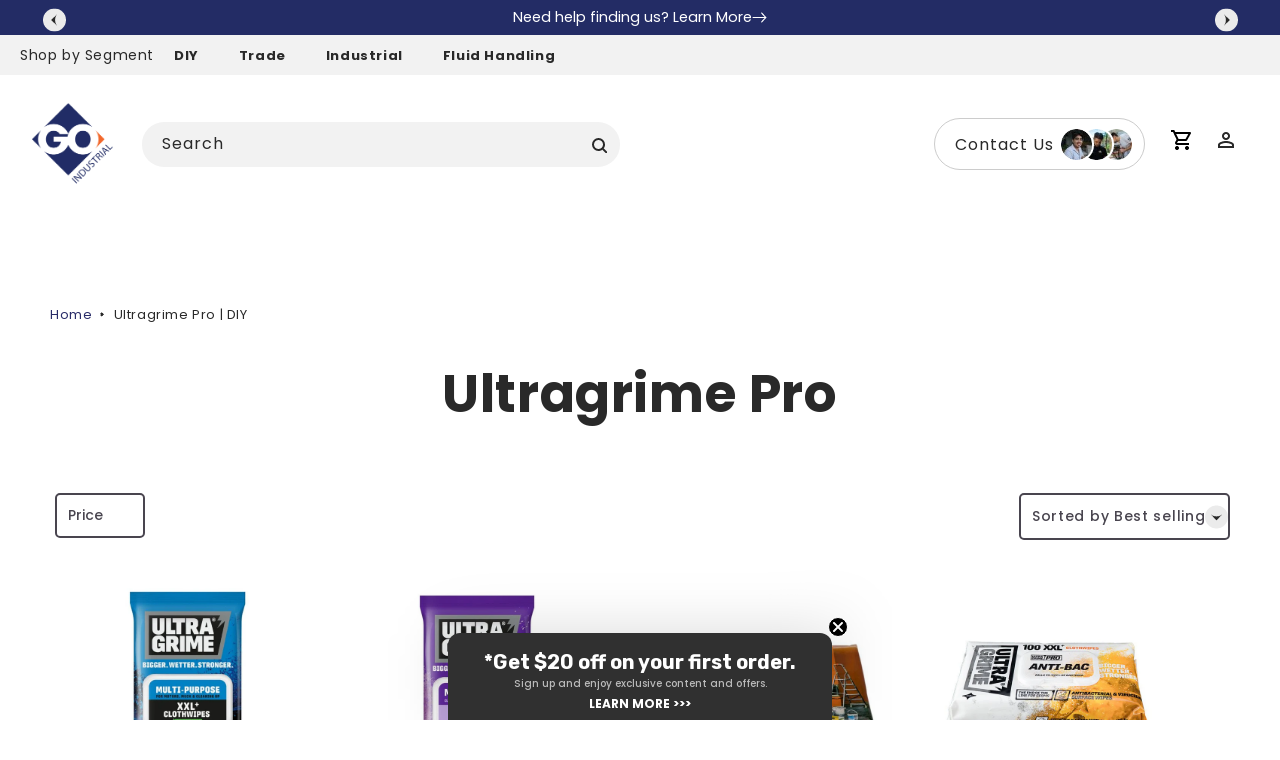

--- FILE ---
content_type: text/css
request_url: https://goind.com.au/cdn/shop/t/78/assets/custom_new.css?v=92942161522402644131745995789
body_size: 4124
content:
.boost-pfs-addtocart-btn{background:#232c65!important;border-color:#232c65!important}.product-form__input .form__label{padding-left:0;font-size:16px;font-weight:600}.card__badge.top{position:relative}section.moments_prodcuct.desktop__hide{display:none}.tab-content ul.fa-ul{margin-left:0!important}ul{padding:0;margin:0;list-style:none}.tab-content ul.fa-ul button.course-accordion{color:#000;cursor:pointer;padding:10px 20px;width:100%;border:none;text-align:left;outline:none;font-size:16px;transition:.4s;line-height:1.5em;text-transform:none;letter-spacing:0px;font-weight:500;font-style:normal;font-family:poppins;background:#f7f7f7;display:flex;align-items:center;justify-content:space-between;position:relative;transition:.3s all ease-in-out}.tab-content ul.fa-ul button.course-accordion svg{transform:rotate(-90deg);transition:.3s all ease-in-out}.tab-content ul.fa-ul button.course-accordion.active svg{transform:rotate(0)}.tab-content ul.fa-ul .course-panel li{display:flex;align-items:center;gap:10px;padding-bottom:10px!important;border-bottom:1px solid #dfdfdf}.tab-content ul.fa-ul div.course-panel{background-color:transparent;overflow:hidden;transition:all .2s ease-out;width:99%;font-size:15px;line-height:1.6em;letter-spacing:.4px;font-weight:400;font-style:normal;color:#000000e0;max-height:0}.tab-content ul.fa-ul div.course-panel li{padding:10px 18px 10px 5px;margin-bottom:10px}.tab-content ul.fa-ul div.course-panel li a{font-family:Poppins;text-decoration:none;color:#000;font-weight:500;font-size:14px}.tab-content ul.fa-ul .accordins{margin-bottom:5px}input#ContactForm-title::placeholder{opacity:.5}.prefilled{cursor:not-allowed}input#ContactForm-title{font-size:16px;font-family:poppins;color:#000;padding:10px 18px;pointer-events:none}button.enquiry{text-decoration:none;background:#232c66;margin-bottom:15px;color:#fff;width:100%;border-radius:5px;border:none;padding:8px;font-size:16px;font-family:Poppins;letter-spacing:1px}.card__information.zero-price{padding-bottom:0}button#ProductPopup-{height:4rem}.prod-page-tabs .tab-title span{padding:0!important}button.tab-title.tab-title--active,.prod-page-tabs .tab-title:hover{background:#232c65;justify-content:center;text-align:center;color:#fff}button.tab-title.tab-title--active,.prod-page-tabs .tab-title:hover{border-top-left-radius:5px;border-top-right-radius:5px}.prod-page-tabs .tab-title{padding:10px 20px!important;margin:0!important;height:45px;transition:.5s all ease-in-out}.prod-page-tabs{margin:50px 0 30px!important}.prod-page-tabs.prod-page-tabs--desktop-only .tab-content{padding:30px}.video_slider{position:relative}.g2-slider-pagination{margin-top:20px}.video_slider button.slick-arrow i{font-size:20px;font-weight:700;border-radius:50px;background:#fff;width:45px;height:45px;display:flex;align-items:center;justify-content:center}.g2-slider-pagination button.next.slick-arrow{transform:rotate(-90deg);border-bottom-right-radius:50px;border-bottom-left-radius:50px}.g2-slider-pagination button.prev.slick-arrow{transform:rotate(90deg);border-bottom-right-radius:50px;border-bottom-left-radius:50px}.video_slider ul.slick-dots{display:none!important;justify-content:center;padding:0;list-style:none;gap:10px}.video_slider ul.slick-dots li:marker{display:none!important}.video_slider ul.slick-dots button{background:transparent;font-size:0px;border:none;width:10px;height:10px;border-radius:100%;padding:5px}.video_slider ul.slick-dots li.slick-active button{background:transparent}.block.announcement-bar.block- .slider-button{position:absolute}.block.announcement-bar.block- #shopify-section-segmentation-menu .slides.slick-initialized{display:block;width:fit-content}.block.announcement-bar.block-{position:relative}.block.announcement-bar.block- button.slider-button.slider-button--next.slick-next.slick-arrow{right:0;top:-2px}.block.announcement-bar.block- button.slider-button.slider-button--prev.slick-prev.slick-arrow{left:0;top:-2px}.product .product-form .product-form__buttons button{font-size:16px!important;font-family:Poppins}.pickup-availability-preview{padding:1rem 0rem 0 0!important;justify-content:center}.pickup-availability-info{text-align:center}.collection-filters .boost-pfs-filter-tree .boost-pfs-filter-option:not(.boost-pfs-filter-option-collapsed){background:#e3e3e3!important}.collection-filters .boost-pfs-filter-tree .boost-pfs-filter-option:not(.boost-pfs-filter-option-collapsed):hover{background:#fcfcfc!important;margin-bottom:20px!important}@media only screen and (max-width: 767px){.prod-page-tabs .tab-content table,.prod-page-tabs .tab-content th,.prod-page-tabs .tab-content table td{width:max-content}.product.sticky_add_carts{padding:10px 0!important;display:none!important}.product.sticky_add_carts .page-width{flex-direction:column}.product.sticky_add_carts .product_details,.product.sticky_add_carts .variants_buttons{display:flex!important;align-items:flex-start!important;gap:5px!important;width:100%!important}.breadcrumbs{padding-left:30px!important;padding-right:30px!important}.breadcrumbs__link,.breadcrumbs__item a{font-size:12px}.breadcrumbs__item{margin-right:0!important}#shopify-section-segmentation-menu .menu{display:block!important;margin:0 auto;text-align:center}#shopify-section-segmentation-menu .block .menu .menu-link a{padding:1rem!important}#shopify-section-segmentation-menu li.menu-link.menu-label{width:100%;text-align:center}.annoumncent{padding:0!important}.annoumncent button.slider-button.slider-button--next.slick-next.slick-arrow{right:0;top:3px!important}.annoumncent button.slider-button.slider-button--prev.slick-prev.slick-arrow{top:3px!important}.product__media-wrapper .mobile_visible{display:block!important}.product__media-wrapper .mobile_visible .slider__counter{font-size:1rem;text-align:center;margin-bottom:10px;margin-top:20px;letter-spacing:.7px}.product__media-wrapper .mobile_visible button.slider-button{position:absolute;bottom:-12px}.product__media-wrapper .mobile_visible .slider-button--prev{left:32%}.product__media-wrapper .mobile_visible .slider-button--next{right:32%}.product__media-wrapper .mobile_visible .media_image img,.product__media-wrapper .mobile_visible .media_image video{width:100%;height:400px;object-fit:cover}.product__media-wrapper .small--hide{display:none}.video-navigation .slick-track{text-align:center}.new_video_section.videos-section{display:block}.new_video_section video#video{height:500px!important;object-fit:cover}.take_closer_mobile img{height:340px;object-position:50% 50%}.metafield-collage.small--hide{display:none}section.moments_prodcuct.desktop__hide{display:block!important}.video_slider .slick-list,.video_slider .slick-list iframe,.video_sliders .slick-list,.video_sliders .slick-list iframe{height:500px!important}.prod-page-tabs.prod-page-tabs--mobile-only{overflow-x:scroll}.prod-page-tabs .tab-content--active{overflow-x:scroll;padding:0 2px}}.g2-slider-pagination__wrapper ul li{list-style:none!important}.tab-content ul li{margin-left:20px}.tab-content .deferred-media{text-align:center;margin:0 auto}.shopify-payment-button,.shopify-payment-button div{display:block!important}.reviews-pagination .g2-slider-pagination__wrapper{display:flex;justify-content:center}.reviews-pagination .g2-slider-pagination__wrapper ul{display:flex;justify-content:center;align-items:center;z-index:1;list-style:none!important}.g2-slider-pagination__wrapper button{background:#292929;color:#fff;margin:1px -1px 0!important;border:none;min-width:45px;height:43px;transition:.2s all ease-in-out}.reviews-pagination ul{padding:0;list-style:none;background:#292929;color:#fff;margin:0!important}.reviews-pagination ul li{padding:7px;margin:1px;cursor:pointer;min-width:45px;text-align:center;font-size:14px;height:43px}.reviews-pagination ul li.dot.active{font-size:16px}.g2-slider-pagination button.slick-arrow.slick-disabled svg{opacity:0}.g2-slider-pagination.reviews-pagination.text-center.active_new{opacity:0}.play_pause_icon_slider{position:absolute;bottom:-20px;z-index:9;width:100%;height:100px;right:25px}.play_pause_icon_slider button.slideshow__autoplay.slider-button.no-js-hidden{background:#fff;margin:0;padding:0}.play_pause_icon_slider button.slideshow__autoplay.slider-button.no-js-hidden svg.icon path{fill:#000!important}slideshow-component .slideshow__controls{z-index:2!important;top:45%!important}.js details>.header__submenu{min-width:290px}li.zero-values{display:none!important}.product__media-wrapper{position:relative}.product__media-wrapper .sale_image{position:absolute;right:20px;top:10px;z-index:1}.product__media-wrapper .sale_image img{width:110px}.card__inner .sale_image{position:absolute;right:0;z-index:1;bottom:-15px}.card__inner .sale_image img{width:80px}.badages{width:100%;display:flex!important;gap:10px;align-items:center;margin-bottom:20px}.tags_div{display:flex;width:100%;gap:10px}.product span.badge.price__badge-sale{margin:0!important;width:fit-content!important}.save_badges.tags{color:#628395;border-color:#628395;background:transparent;text-transform:unset;width:fit-content;font-size:13px!important}.take_closer_mobile button.slick-arrow{position:static!important}.take_closer_mobile ul.slick-dots{display:none!important}.take_closer_mobile .moment_heading h1{text-align:center}.take_closer_mobile .g2-slider-pagination button.prev.slick-arrow svg{transform:rotate(0)!important;border-bottom-right-radius:50px;border-bottom-left-radius:50px}.take_closer_mobile .g2-slider-pagination__wrapper button{background:#292929;color:#fff;margin:1px -1px 0!important;border:none;min-width:45px;height:43px;transition:.2s all ease-in-out;z-index:1}.g2-slider-pagination button.next.slick-arrow svg{transform:rotate(-0deg)!important;border-bottom-right-radius:50px;border-bottom-left-radius:50px}.html5-video-player .video-click-tracking,.html5-video-player .video-stream{height:500px!important;left:0!important;top:0!important}.new_video_section.videos-section{flex-wrap:nowrap;align-items:center;background:#f2f2f2}.new_video_section.videos-section .vedio_perent{position:relative;display:flex;align-items:center;justify-content:center}.new_video_section.videos-section #playButton{left:0;top:0;right:0;bottom:0;width:100%;height:100%;background:none;transform:none;border:0rem solid rgba(var(--color-foreground),.1);border-radius:50%;color:rgb(var(--color-foreground))}.new_video_section.videos-section #playButton svg{border:.1rem solid rgba(var(--color-foreground),.1);border-radius:50%;color:rgb(var(--color-foreground));background:#fff;padding:14px;height:60px;width:60px}.product__media-wrapper .mobile_visible{display:none}body.product .collage .collage__item{height:595px}body.collection .less_than_six .collection-list{justify-content:center}.collection_list_slider li{margin:0 10px}.shopify-payment-button__button{padding:0!important}.boost-pfs-search-suggestion-right .tags_div{gap:10px;margin-top:10px;flex-wrap:wrap;align-items:center}.boost-pfs-search-suggestion-right .tags_div .saved-price{padding:12px 10px!important;font-size:12px!important;line-height:.5!important;border-radius:4px;width:fit-content;font-weight:600;background-color:#ea682a;border-color:#ea682a;color:#fff;text-align:center;text-transform:uppercase}.boost-pfs-search-suggestion-right .tags_div .tag{border:1px solid;color:#628395;border-color:#628395;background:transparent;text-transform:unset;width:fit-content;font-size:11px!important;border-radius:4px;padding:12px 6px 10px 7px!important;line-height:.5!important;white-space:nowrap;font-weight:600}#shopify-section-segmentation-menu .block.menu-block{max-width:100%;min-width:100%;padding:0;position:relative;z-index:1001}#shopify-section-segmentation-menu .block{flex:3;border-bottom:0;display:flex;flex-direction:column;justify-content:center;padding:0 2em;position:relative;z-index:1000}@media screen and (min-width: 990px){#shopify-section-segmentation-menu .block .menu .menu-label{padding-left:20px!important}}#shopify-section-segmentation-menu .block .menu .menu-label{font-size:14px}#shopify-section-segmentation-menu .block .menu .menu-link{position:relative;display:inline-block;padding:.75rem 0rem}#shopify-section-segmentation-menu .block .menu .menu-link a{text-decoration:none;padding:1.25rem 2rem}#shopify-section-segmentation-menu .menu{display:flex;justify-content:flex-start;align-items:center;gap:10px}.input_ids{display:inline-block}.stock_mangement .in-stock .text_stock{display:grid;grid-template-columns:15% 83%;align-items:center;gap:10px}.stock_mangement .in-stock .text_stock img{width:100%;position:relative;top:-7px}.stock_mangement .in-stock .text_stock .deliv{font-size:13px;letter-spacing:0}.stock_mangement .in-stock .delivery{display:flex;flex-direction:column}.stock_mangement .in-stock .stocks{font-size:15px;letter-spacing:0}@media only screen and (min-width: 768px){.product_tabs_section .hidden-tablet-and-up{display:none!important}}@media only screen and (max-width: 767px){.product_tabs_section .hidden-phone{display:none!important}}.product_tabs_section .icon{fill:none!important}.product_tabs_section .product-tabs__trust-title{display:inline-flex;gap:15px;align-items:center;margin-block-start:25px;text-underline-offset:2px;text-decoration:underline;-webkit-text-decoration-color:rgba(var(--text-color),.35);text-decoration-color:rgba(var(--text-color),.35);transition:text-decoration-color .2s ease-in-out,color .2s ease-in-out;color:#222222b3;cursor:pointer;-webkit-appearance:none;appearance:none;touch-action:manipulation;background:none;border:none;border-radius:0;padding:0;overflow:visible;font:16px poppins;text-align:inherit;margin:0}.product_tabs_section .product-tabs__trust-title svg{height:30px;width:30px}.product_tabs_section .product-tabs__trust-title:not(:last-child){margin-inline-end:35px}.product-tabs__trust-list .drawer.active{visibility:visible;transform:translate(0)}.product-tabs__trust-list .drawer.active .drawer__overlay{visibility:visible;opacity:.3}.product-tabs__trust-list .drawer__overlay:not(:lang(ae),:lang(ar),:lang(arc),:lang(bcc),:lang(bqi),:lang(ckb),:lang(dv),:lang(fa),:lang(glk),:lang(he),:lang(ku),:lang(mzn),:lang(nqo),:lang(pnb),:lang(ps),:lang(sd),:lang(ug),:lang(ur),:lang(yi)){right:100%}.product-tabs__trust-list .drawer:not(:lang(ae),:lang(ar),:lang(arc),:lang(bcc),:lang(bqi),:lang(ckb),:lang(dv),:lang(fa),:lang(glk),:lang(he),:lang(ku),:lang(mzn),:lang(nqo),:lang(pnb),:lang(ps),:lang(sd),:lang(ug),:lang(ur),:lang(yi)){right:0}.product-tabs__trust-list .drawer--large{max-width:500px}.product-tabs__trust-list .drawer{background:#fff;color:#222;z-index:10;transform:translate(100%);visibility:hidden;text-align:start;flex-direction:column;width:89vw;max-width:400px;height:100%;max-height:100vh;font-size:1rem;transition:transform .6s cubic-bezier(.75,0,.175,1),visibility .6s cubic-bezier(.75,0,.175,1);display:flex;position:fixed;top:0}.product-tabs__trust-list .drawer__overlay{content:"";opacity:0;visibility:hidden;background:#000;width:100vw;height:100vh;transition:visibility .6s ease-in-out,opacity .6s ease-in-out;position:fixed;top:0}.product-tabs__trust-list .drawer__header,.drawer__content,.drawer__footer{padding-inline:40px}.product-tabs__trust-list .drawer__header{height:123px;border-bottom:1px solid #dedede;background:#fff;z-index:1;flex-shrink:0;align-items:center;max-height:80px;padding-block-start:20px;padding-block-end:20px;display:flex;position:relative}.product-tabs__trust-list .drawer__title .icon{margin-inline-end:12px}.product-tabs__trust-list .drawer__title{justify-content:flex-start;align-items:center;max-width:100%;margin:0;display:flex;font-size:18px;line-height:1.22222;font-weight:700;color:#222;text-transform:uppercase;letter-spacing:0}.product-tabs__trust-list .drawer__header .drawer__close-button{position:absolute;top:calc(50% - 7px)}.product-tabs__trust-list .drawer__close-button:not(:lang(ae),:lang(ar),:lang(arc),:lang(bcc),:lang(bqi),:lang(ckb),:lang(dv),:lang(fa),:lang(glk),:lang(he),:lang(ku),:lang(mzn),:lang(nqo),:lang(pnb),:lang(ps),:lang(sd),:lang(ug),:lang(ur),:lang(yi)){right:40px}.product-tabs__trust-list button{cursor:pointer;-webkit-appearance:none;appearance:none;touch-action:manipulation;background:none;border:none;border-radius:0;padding:0;overflow:visible;color:inherit;font:inherit;text-align:inherit;margin:0}.product-tabs__trust-list .drawer__content--padded-start{padding-block-start:30px;flex-grow:1;padding-block-end:24px;overflow-x:hidden;overflow-y:auto;padding-inline:40px}.product-tabs__trust-list .drawer__content--padded-start p{font-size:18px;letter-spacing:0}@media screen and (min-width: 741px){.product-tabs__trust-list .drawer__header{max-height:90px;padding-block-start:24px;padding-block-end:24px}}.product-tabs__trust-list .popover.active{visibility:visible}@media screen and (max-width: 999px){.tab-content img{width:100%}.product_tabs_section .product-tabs__trust-title svg{height:25px;width:25px}.popover.active{transform:translateY(0)!important}.product-tabs__trust-list .popover{bottom:0;touch-action:manipulation;border-radius:10px 10px 0 0;flex-direction:column;width:100vw;max-height:75vh;height:55vh;transition:transform .6s cubic-bezier(.75,0,.175,1),visibility .6s cubic-bezier(.75,0,.175,1);display:flex;left:0;transform:translateY(100%)}.product-tabs__trust-list .popover__header,.product-tabs__trust-list .popover__content{background:inherit}.product-tabs__trust-list{display:flex;flex-direction:column;row-gap:15px;margin-top:40px}}.product-tabs__trust-list .popover{z-index:10;color:#222;background:#fff;visibility:hidden;text-align:start;-webkit-backface-visibility:hidden;backface-visibility:hidden;font-size:1rem;transition:visibility .25s ease-in-out;display:block;position:fixed}.product-tabs__trust-list .popover__overlay{content:"";bottom:calc(100% - 10px);opacity:0;visibility:hidden;background:#000;width:100%;height:100vh;transition:opacity .6s ease-in-out,visibility .6s ease-in-out;position:absolute;left:0}.product-tabs__trust-list .popover__close-button{position:absolute}.popover__header{border-bottom:1px solid #dedede;border-radius:10px 10px 0 0;flex-shrink:0;align-items:center;min-height:64px;padding:10px 24px;display:flex;position:relative}.product-tabs__trust-list .popover__title .icon{margin-inline-end:12px}.product-tabs__trust-list .popover__title{justify-content:flex-start;align-items:center;max-width:100%;margin:0;display:flex;font-size:18px;line-height:1.22222;font-weight:700;color:#222;text-transform:uppercase;letter-spacing:0}.product-tabs__trust-list .popover.active .popover__overlay{visibility:visible;opacity:.3}.product-tabs__trust-list .popover__close-button:not(:lang(ae),:lang(ar),:lang(arc),:lang(bcc),:lang(bqi),:lang(ckb),:lang(dv),:lang(fa),:lang(glk),:lang(he),:lang(ku),:lang(mzn),:lang(nqo),:lang(pnb),:lang(ps),:lang(sd),:lang(ug),:lang(ur),:lang(yi)){right:24px}.product-tabs__trust-list .popover__content{padding-block-end:max(24px,env(safe-area-inset-bottom,0px) + 24px);padding:24px;overflow:auto}.product-tabs__trust-list .popover__content p{font-size:14px;letter-spacing:0}.product__info-wrapper .tag_price{display:flex;align-items:center;gap:10px;border:1px solid #000;padding:10px;border-radius:6px}.product__info-wrapper .tag_price .text p{font-weight:400;font-size:14px;margin:0;letter-spacing:0}.product__info-wrapper .tag_price .text p span{color:#ea682a;font-weight:600;font-size:14px;text-decoration:underline;cursor:pointer}.file-upload{background-color:#fff;width:600px;margin:0 auto;padding:20px}.file-upload-btn{width:100%;margin:0;color:#fff;background:#1fb264;border:none;padding:10px;border-radius:4px;border-bottom:4px solid #15824b;transition:all .2s ease;outline:none;text-transform:uppercase;font-weight:700}.file-upload-btn:hover{background:#1aa059;color:#fff;transition:all .2s ease;cursor:pointer}.file-upload-btn:active{border:0;transition:all .2s ease}.file-upload-content{display:none;text-align:center;border:4px dashed #f2682a;border-radius:6px}.file-upload-input{position:absolute;margin:0;padding:0;width:100%;height:100%;outline:none;opacity:0;cursor:pointer}.image-upload-wrap{margin-top:20px;border:4px dashed #232c66;position:relative}.image-dropping{background-color:#f2682a;color:#fff}.image-title-wrap{padding:0 15px 15px;color:#222}.drag-text{text-align:center}.drag-text h3{font-weight:100;text-transform:uppercase;padding:20px 0;font-size:16px!important;font-family:poppins!important;color:#000;letter-spacing:0;font-weight:500}.file-upload-image{max-height:200px;max-width:100px;margin:auto;padding:20px}.file-upload-content .file-upload-image{width:100%;height:100px;object-fit:contain;padding:0}.remove-image{margin:0 auto;color:#fff;background:#f2682a;border:none;padding:10px;border-radius:4px;border-bottom:4px solid #b02818;transition:all .2s ease;outline:none;text-transform:uppercase;font-weight:700;display:flex;align-items:center;gap:10px;font-family:poppins}.remove-image:hover{background:#c13b2a;color:#fff;transition:all .2s ease;cursor:pointer}.remove-image:active{border:0;transition:all .2s ease}.popup_price .color-.gradient{border-radius:20px}.popup_price.active{opacity:1;visibility:visible}.popup_price{align-items:center;background:#29292933;position:fixed;top:0;left:0;bottom:0;right:0;width:100%;height:100%;z-index:99;display:flex;justify-content:center;opacity:0;visibility:hidden;transition:.5s all ease-in-out}.contact_popup{position:relative}.contact_popup .close{position:absolute;right:20px;top:20px;cursor:pointer}.popup_price .page-width--narrow{max-width:100%;padding:60px 40px 40px!important;border-radius:20px}.popup_price .field__input:focus,.popup_price .field__input:not(:placeholder-shown),.popup_price .field__input:-webkit-autofill{padding:10px 20px;margin:0;box-shadow:none}.popup_price .field__input{font-family:poppins;font-size:14px;color:#000}.popup_price .field__input::placeholder{opacity:1;display:block;color:#adaaaa}.popup_price .product_filed .field__input{pointer-events:none}.popup_price .product_filed{cursor:not-allowed}.product-form__input .form__label{font-size:16px;font-weight:600}.product.sticky_add_carts .page-width{display:flex;align-items:center;justify-content:space-between}.product.sticky_add_carts{position:fixed;top:0;z-index:9;background:#fff;width:100%;left:0;right:0;padding:10px 20px;box-shadow:0 0 10px #00000080;transition:.3s all ease-in-out;transform:translateY(-100%)}.product.sticky_add_carts .variants_buttons{display:flex;align-items:center;gap:10px;width:60%}.product.sticky_add_carts .product_details{display:flex;align-items:center;gap:10px;width:40%}.product.sticky_add_carts .price{display:flex;align-items:center;row-gap:10px;flex-direction:column-reverse}.product.sticky_add_carts .price .badages{margin-bottom:0}.product.sticky_add_carts .price__container{width:100%;margin:0}.product.sticky_add_carts .product-form__input .form__label{padding-left:0;display:none}.product.sticky_add_carts .price--on-sale .price__sale{width:100%}.product.sticky_add_carts h3{margin-top:0;margin-bottom:10px;font-size:16px}.product.sticky_add_carts span.badge.price__badge-sale{padding:8px 6px 8px 7px!important;font-size:12px!important;line-height:.5!important;border-radius:4px;width:25%;font-weight:600}.product.sticky_add_carts .save_badges.tags{font-size:12px!important;padding:8px 6px 8px 7px!important}.product.sticky_add_carts .variants_buttons{justify-content:flex-end}.product.sticky_add_carts .buttons_cart{width:25%}.product.sticky_add_carts variant-selects{width:75%;height:50px;display:flex;justify-content:flex-end;gap:20px}.product.sticky_add_carts .product-form__input .select{max-width:fit-content;border:2px solid #000;border-radius:5px}.product.sticky_add_carts select{background-color:#fff!important;text-align:left;font-size:15px;padding:0 30px;height:41px}.product.sticky_add_carts .product-form__submit_add:after,.product.sticky_add_carts .product-form__submit_add:before{display:none}.product.sticky_add_carts .product-form__input--dropdown{margin-bottom:0;flex:0 0 auto;gap:10px}.product.sticky_add_carts .product-form .product-form__buttons button{margin:0;background:#232c66;color:#fff;border-color:#232c66!important;height:45px;position:relative;top:-2px}.product.sticky_add_carts .select svg{position:absolute;top:0;bottom:0;display:flex;align-items:center;right:10px;height:100%}.video_slider .slidess .video-section__media{border:none}.select__select:focus{border-radius:00;border:none;outline:none;box-shadow:none!important}.select__select:focus-visible{border-radius:00;border:none;outline:none;box-shadow:none!important}.select:focus-visible{outline:0;outline-offset:0;box-shadow:none}header.header.hide_header{opacity:0}.product.sticky_add_carts .select:before{display:none}[data-tab-target=tab-description]{order:1}[data-tab-target=tab-video]{order:2}[data-tab-target="1"]{order:3}[data-tab-target="2"]{order:4}[data-tab-target=tab-specifications]{order:5}[data-tab-target=tab-downloads]{order:6}[data-tab-target="3"]{order:7}
/*# sourceMappingURL=/cdn/shop/t/78/assets/custom_new.css.map?v=92942161522402644131745995789 */


--- FILE ---
content_type: text/css
request_url: https://goind.com.au/cdn/shop/t/78/assets/custom.css?v=41045363028571083971750412048
body_size: 10654
content:
/** Shopify CDN: Minification failed

Line 934:52 The "+" operator only works if there is whitespace on both sides
Line 1125:18 The "+" operator only works if there is whitespace on both sides
Line 1153:2 Expected percentage but found "0"
Line 1715:35 The "+" operator only works if there is whitespace on both sides

**/
/************************** 16 JUNE **************************/
body.collection.new-self-bunded facet-filters-form.facets.sort_form.small-hide form#FacetSortDrawerForm, body.collection.new-self-bunded facet-filters-form.facets.active_self form#FacetFiltersPillsForm {
    margin-bottom: .5rem !important;
}
body.collection.new-self-bunded .grid_view_layout {
    display: flex;
}
body.collection.new-self-bunded .mobile-facets__label span {
    font-size: 14px;
}
body.collection.new-self-bunded label.mobile-facets__label {
    padding: 0px;
    margin-bottom: 8px;
}
body.collection.new-self-bunded ul.mobile-facets__list.list-unstyled {
    padding-top: 24px;
    overflow: visible;
}
body.collection.new-self-bunded .card__heading a:after{  display: none;
}
body.collection.new-self-bunded ul.new_layout.grid.product-grid.grid--one-col-desktop .card.card--card.card--media .card__inner.ratio {
    width: 20%;
}
body.collection.new-self-bunded ul.new_layout.grid.product-grid.grid--one-col-desktop .card.card--card.card--media .card__content {
    width: 20% !important;
  flex-grow: unset;
}
body.collection.new-self-bunded ul.new_layout.grid.product-grid.grid--one-col-desktop .card.card--card.card--media {
    flex-direction: row;
  justify-content: space-between;
}
body.collection.new-self-bunded ul.new_layout.grid.product-grid.grid--one-col-desktop .product-card-wrapper .card__information {
    justify-content: center;
}
body.collection.new-self-bunded details.mobile-facets__details.js-filter {
    padding: 24px 0px;
    border-bottom: 1px solid #e5e5e5;
    margin: 0px 50px;
    position: relative;
}
body.collection.new-self-bunded .mobile-facets__submenu.gradient {
    transform: translateY(-100%);
    position: relative;
}
body.collection.new-self-bunded details[open].menu-opening .mobile-facets__submenu.gradient {
    transform: translateY(0);
    visibility: visible;
  position: relative;
}
body.collection.new-self-bunded .uniquefilters.mobile-facets__main.has-submenu.gradient.submenu-open{
    visibility: visible;
    padding: 0px;   
}
body.collection.new-self-bunded .uniquefilters.mobile-facets__main.has-submenu.gradient{    
    padding: 0px;   
}
body.collection.new-self-bunded summary.mobile-facets__summary.focus-inset {
    padding: 0px;
}
body.collection.new-self-bunded .Menu__ViewOptions {
    display: flex;
    gap: 10px;
    align-items: center;
  padding:0px 10px;
}
body.collection.new-self-bunded span.ViewSelector.active-view svg rect {
    stroke: #191A1F;
}
body.collection.new-self-bunded span.ViewSelector.active-view svg path {
    fill: #191A1F;
}
body.collection.new-self-bunded .Menu__ViewOptions span.ViewSelector {
    cursor: pointer;
}
body.collection.new-self-bunded ul.new_layout.grid.product-grid.grid--one-col-desktop {
    grid-template-columns: repeat(1, 1fr);
}
body.collection.new-self-bunded .Menu__ViewOptions span.Menu__Label {
    line-height: calc(1 + 0.8 / var(--font-body-scale));
    font-size: 1.4rem;
}
body.collection.new-self-bunded .mainConatiner_grid {
    border-top: 1px solid #e5e5e5;
}
body.collection.new-self-bunded .collection.page-width{
    padding: 0.5px;
}
body.collection.new-self-bunded ul.new_layout.grid.grid--one-col-desktop.filters-open li.grid__item {
    border-left: 1px solid #e5e5e5;
}
body.collection.new-self-bunded ul.new_layout.grid.grid--one-col-desktop.filters-open-one {
    padding-left: 360px;
}
body.collection.new-self-bunded .mobile-facets__header {
    display: none;
}
body.collection.new-self-bunded ul.new_layout.grid li.grid__item {
    /* background: linear-gradient(rgb(229, 229, 229) 0%, rgb(229, 229, 229) 13.7%, rgb(239, 240, 240) 59.6%, rgb(247, 247, 247) 100%) !important; */
    justify-content: space-between;
    height: 100%;
    position: relative;
    display: flex;
    flex-direction: column;
    text-decoration: none;
    width: 100%;
    max-width: 100%;
}
body.collection.new-self-bunded ul.new_layout.grid li.grid__item {
    border-right: 1px solid #e5e5e5;
  border-bottom:1px solid #e5e5e5;
  padding:20px;
}
body.collection.new-self-bunded ul.new_layout.grid.grid--4-col-desktop li.grid__item:nth-child(4n-3) {
    border-left: 1px solid #e5e5e5;
}
body.collection.new-self-bunded ul.new_layout.grid.grid--3-col-desktop li.grid__item:nth-child(3n-2) {
    border-left: 1px solid #e5e5e5;
}
body.collection.new-self-bunded ul.new_layout.grid li.grid__item:nth-child(4n) {
    /* border-right: none; */
}
body.collection.new-self-bunded a.active-facets__button.active-facets__button--light span.active-facets__button-inner.button{
    box-shadow: unset;
    border: unset !important;
    margin: 0px;
    padding: 4px 16px !important;
    border-radius: 24px;
    background: rgb(247, 247, 247);
    line-height: 20px;
}
body.collection.new-self-bunded .active-facets-desktop .active-facets__button svg {
       width: 1.5rem;
    height: 1.5rem;
    top: -1px;
    left: 5px;
    position: relative;
    margin: 0px;
}
@media screen and (min-width:1024px){
  body.collection.new-self-bunded ul.new_layout.grid.product-grid.filters-open.grid--one-col-desktop {
    padding-left: 360px;
    grid-template-columns: repeat(1, 1fr);
}
  body.collection.new-self-bunded ul.new_layout.grid.product-grid.filters-open {
    padding-left: 360px;
    grid-template-columns: repeat(3, 1fr);
} 
 body.collection.new-self-bunded ul.new_layout.grid, body.collection.new-self-bunded ul.new_layout.grid .grid--4-col-desktop {
    column-gap: 0px;
    row-gap: 0px;
    transition: padding-left 600ms;
    grid-template-columns: repeat(4, 1fr);
    display: grid;
  margin-top:30px;
  border-top:1px solid #e5e5e5;
}
 body.collection.new-self-bunded ul.new_layout.grid.product-grid.grid--3-col-desktop {
    grid-template-columns: repeat(3, 1fr);
      padding-left: 360px;
}
 body.collection.new-self-bunded form.mobile-facets {
    position: absolute;
    left: -50px;
    top: 60px;
    z-index: 1;
}
  body.collection.new-self-bunded .menu-opening .filter_mobile .mobile-facets__inner {
    transform: translateX(0)!important;
    width: 360px;
    height: 100vh;
}
 body.collection.new-self-bunded .filter_mobile .mobile-facets__inner {
  transform: translateX(-100%)!important;
  transition: transform 600ms;
}
  body.collection.new-self-bunded .mobile-facets__header, .mobile-facets__footer, span.mobile-facets__close.mobile-facets__close--no-js, .mobile-facets__wrapper .disclosure-has-popup[open]>summary:before {
    display: none!important;
}
 body.collection.new-self-bunded facet-filters-form.facets.active_filters {
    position: absolute;
    left: 190px;
    width: 70rem;
}
}
@media screen and (max-width:1023px){
 body.collection.new-self-bunded ul.new_layout.grid.product-grid.grid--one-col-desktop .card.card--card.card--media {
    flex-direction: column!important;
    justify-content: center!important;
}
  body.collection.new-self-bunded ul.new_layout.grid.product-grid.grid--one-col-desktop .card.card--card.card--media .card__inner.ratio{
    width:100%!important;
  }
  body.collection.new-self-bunded ul.new_layout.grid.product-grid.grid--one-col-desktop .card.card--card.card--media .card__content{
    width:100%!important;
    flex-grow:1!important;
  }
  body.collection.new-self-bunded .mobile-facets__submenu.gradient.mobile_sort_by {
    padding-top: 24px;
}
  body.collection.new-self-bunded .uniquefilters.mobile-facets__main.has-submenu.gradient details:last-of-type {
  margin-bottom: 150px;
}
  body.collection.new-self-bunded .uniquefilters.mobile-facets__main.has-submenu.gradient{
    overflow: scroll;
  }
  body.collection.new-self-bunded span.mobile-facets__open svg.icon.icon-filter rect {
    fill: #fff;
}
  body.collection.new-self-bunded .active-facets.active-facets-mobile.medium-hide.large-up-hide {
    display: none;
}
  body.collection.new-self-bunded menu-drawer.mobile-facets__wrapper .mobile-facets__inner.gradient {
    transform: translateY(100%) !important;
    transition: transform 600ms;
            width: 100%;
        max-width: 100%;
        top: 100px;
        position: relative;
        border-top-left-radius: 24px;
        border-top-right-radius: 24px;
}
   body.collection.new-self-bunded menu-drawer.mobile-facets__wrapper .menu-opening details.mobile-facets__details.js-filter{
    margin: 0px 16px;
  }
  body.collection.new-self-bunded menu-drawer.mobile-facets__wrapper .menu-opening .mobile-facets__inner.gradient .mobile-facets__header {
    padding: 24px 16px !important;
    text-align: left;
}
  body.collection.new-self-bunded menu-drawer.mobile-facets__wrapper .menu-opening .mobile-facets__inner.gradient {
    width: 100%;
    max-width: 100%;
    top: 100px;
    position: relative;
    border-top-left-radius: 24px;
    border-top-right-radius: 24px;
    transform: translateY(0%) !important;
    transition: transform 600ms;
}
 body.collection.new-self-bunded ul.new_layout.grid.grid--4-col-desktop li.grid__item:nth-child(2n+1), body.collection.new-self-bunded ul.new_layout.grid.grid--4-col-desktop li.grid__item{
    border-left: 1px solid #e5e5e5;
    padding: 0px;
}
  body.collection.new-self-bunded .Menu__ViewOptions span.ViewSelector{
    cursor: pointer;
    height: 20px;
}
  body.collection.new-self-bunded ul.new_layout.grid, body.collection.new-self-bunded ul.new_layout.grid .grid--4-col-desktop {
    column-gap: 0px;
    row-gap: 0px;
    transition: padding-left 600ms;
    grid-template-columns: repeat(2, 1fr);
    display: grid;
  margin-top:30px;
  border-top:1px solid #e5e5e5;
}
  body.collection.new-self-bunded menu-drawer.mobile-facets__wrapper  p.mobile-facets__count{
        bottom: 25%;
        left: 32%;
        padding: 8px 35px;
        color: #fff;
    z-index:9;
     position: fixed;
    background: #000;
    border-radius: 24px;
  }
body.collection.new-self-bunded menu-drawer.mobile-facets__wrapper, p.mobile-facets__count {
    position: fixed;
    bottom: 100px;
    left: 25%;
    z-index: 9;
    background: #000;
    padding: 8px 20px;
    border-radius: 24px;
}
 body.collection.new-self-bunded  menu-drawer.mobile-facets__wrapper span.mobile-facets__open-label.button-label {
    color: #fff;
    font-size: 16px;
    line-height: 20px;
}
  body.collection.new-self-bunded .grid_view_layout {
    display: flex;
    flex-direction: row-reverse;
    justify-content: space-between;
    align-items: center;
}
}
/************************** 16 JUNE END CSS**********************/
/****************  10 JUNE  ***********/
.boost-sd-container .boost-sd__toolbar-inner,
.boost-sd-container .boost-sd-layout {
  max-width: 100% !important;
}
.boost-sd-container .boost-sd-layout .boost-sd-right {
  padding-left: 0px !important;
  padding-right: 5px !important;
}
.boost-sd__toolbar-container .boost-sd__toolbar-inner {
  padding-left: 5rem !important;
}
body.collection.new-self-bunded .page-width {
  max-width: 100% !important;
  width: 100%;
  margin: 0px;
}
@media screen and (min-width: 990px) {
  .rich-text__blocks.wrapper_collect {
    max-width: 66rem;
  }
  .boost-sd__filter-tree-vertical-content {
    padding-left: 50px !important;
  }
}
@media screen and (max-width: 767px) {
  .boost-sd__product-list-grid--4-col .boost-sd__product-item {
    width: 50% !important;
  }
  .boost-sd__toolbar-container .boost-sd__toolbar-inner {
    padding-left: 1rem !important;
  }
  .collection_new_banner .rich-text__wrapper {
    padding: 0px 30px;
  }
  .ai-collectsub__list--slider {
    display: flex;
    overflow-x: auto;
    gap: 15px;
    width: 100%;
    margin-left: 0px;
    margin-right: -16px;
    box-sizing: border-box;
    white-space: nowrap;
    scrollbar-width: none;
  }
  @filter-tree-sticky-open {
    transform: translateY(0%) !important;
    z-index: 1;
  }
  .boost-sd__button--close rect {
    fill: #fff !important;
  }
  .boost-sd__button--close path {
    fill: #000 !important;
  }
  .ai-collectsub__list--slider ul.ai-subcollection-fallback.design--slider {
    display: inline-flex;
    flex-wrap: nowrap;
  }
  .boost-sd__filter-tree-vertical-mobile-toolbar {
    border-top-right-radius: 30px !important;
    border-top-left-radius: 30px !important;
    background: transparent !important;
  }
  .boost-sd__filter-tree-vertical--hidden.boost-sd__filter-tree-vertical--right{
   transform: translateY(100%) !important; 
  }
      .boost-sd__toolbar-top-mobile .boost-sd__sorting-list {
        left: -16px;
        bottom: 33px;
        top: unset;
       
        height: 400px;
    }
  span.boost-sd__filter-tree-toggle-button-title, span.boost-sd__sorting-value
 {
    color: #fff!important;
}
  .boost-sd__filter-tree-vertical.boost-sd__filter-tree-vertical--right.boost-sd__filter-tree-vertical--sticky.boost-sd__filter-tree-vertical--scroll {
    max-width: 100% !important;
    width: 100% !important;
    top: 70px;
    border-top-right-radius: 30px !important;
    border-top-left-radius: 30px !important;
    
  }
  .boost-sd__filter-tree-toggle-button-icon svg path {
    fill: #fff;
}
  .boost-sd__sorting-button {
        justify-content: space-between;
        width: 100%;
        color: #fffimportant;
    }
  .boost-sd__toolbar-item.boost-sd__toolbar-item--product-count, .boost-sd__toolbar-item.boost-sd__toolbar-item--view-as{
    display: none!important;
}
  .boost-sd__filter-tree-vertical-close-filter--right {
    left: unset !important;
    right: 40px !important;
  }
  .boost-sd__filter-tree-vertical-show-result {
    position: absolute;
    bottom: 100px;
    width: 60%!important;
    left: 19%;
}
  button.boost-sd__button.boost-sd__button--result {
    
    border-radius: 30px;
}
  .boost-sd__toolbar-item.boost-sd__toolbar-item--sorting {
    padding: 0px;
}
  button.boost-sd__button.boost-sd__button--result span.boost-sd__button-text {
    font-size: 15px;
    line-height: 1.2;
}
.boost-sd__toolbar-container .boost-sd__toolbar-inner {
    padding-left: 0px !important;
    position: fixed !important;
    bottom: 100px;
    z-index: 99;
    background: #000;
    width: 90%;
    border-radius: 50px;
    left: 20px;
    opacity: 1;
    cursor: pointer !important;
}
  .boost-sd__toolbar-container .boost-sd__toolbar-inner .boost-sd__toolbar-content {
    padding: 0px;
}
}
/********************************* 6 JUNE *****************************************************/
.replaced_product_block img.product_img {
  width: 245px;
  height: 245px;
  object-fit: contain;
}
.replace_heading p {
  font-size: 20px;
  font-weight: 700;
  line-height: 1.2;
  color: #292929;
  letter-spacing: 0px;
}
.replace_title {
  color: #ea682a;
  letter-spacing: 0px;
  font-weight: 700;
  font-size: 16px;
  line-height: 1.2;
}
.rep_title {
  font-family: Poppins;
  font-weight: 700;
  font-size: 14.4px;
  line-height: 18.72px;
  letter-spacing: 0%;
  vertical-align: middle;
}
.rep_sku {
  font-family: Poppins;
  font-weight: 400;
  font-size: 12px;
  line-height: 28.8px;
  letter-spacing: 0.6px;
  vertical-align: middle;
}
button.replace_product_url {
  color: #fff;
  text-decoration: none;
  font-size: 16px !important;
  font-family: Poppins;
}
product-form.product-form a.rep_url {
  text-decoration: none;
}
/**********************************************************************************************/

.article-card .card__content .card__badge .badge,
.badge {
  line-height: 0.5 !important;
  white-space: nowrap;
  text-transform: uppercase;
}
#shopify-section-header.section-header,
.announcement-dropdown .announcement-dropdown__contain .grid {
  margin-bottom: 0;
}
#aModalOpen,
.banner .banner__media,
.blog-articles__article .card--card,
.multicolumn-layout-2,
.preventScroll {
  overflow: hidden;
}
.rubik {
  font-family: Rubik, sans-serif !important;
}
.button {
  padding: 10px 7px !important;
  font-size: 13px !important;
  min-height: 0 !important;
  min-width: 0 !important;
  border: 1px solid #212c64 !important;
  letter-spacing: 0.1px;
  font-weight: inherit;
  --color-button: var(--color-base-outline-button-labels);
  --color-button-text: var(--color-base-outline-button-labels);
  --color-button: var(--color-background);
  --alpha-button-background: 1;
}
.button:after,
.image-with-text:not(.image-with-text--overlap)
  .image-with-text__text-item
  .content-container:after,
.image-with-text:not(.image-with-text--overlap)
  .image-with-text__text-item:after,
.shopify-payment-button__button:after {
  box-shadow: none !important;
}

.shopify-payment-button__button:hover {
  background-color: #212c64;
  color: #fff;
}

.shopify-payment-button__button.button--tertiary {
  border: 1px solid #f2682a !important;
  color: #f2682a !important;
  background-color: rgba(0, 0, 0, 0) !important;
}

.shopify-payment-button__button.button--tertiary:hover {
  background-color: #f2682a !important;
  color: #fff !important;
}
.shopify-payment-button__button {
  background-color: #292929 !important;
  color: #fff !important;
}
.shopify-payment-button__button:hover {
  background-color: #2a2a2a !important;
}
.icon {
  fill: #292929 !important;
}
.button--secondary {
  --color-button: inherit !important;
  --color-button-text: inherit !important;
  --color-button: inherit !important;
  --alpha-button-background: inherit !important;
}
.button--secondary:hover {
  background-color: rgba(33, 44, 100, 0.9);
  border-color: rgba(33, 44, 100, 0.9);
}
.customer .field input,
.customer select,
.field__input,
.select__select {
  background-color: #f2f2f2 !important;
}
.badge {
  display: inline-block;
  padding: 7px 6px 6px 7px !important;
  font-size: 0.8em !important;
}
.badge.badge--parent {
  position: absolute;
  top: 3px;
  right: 7px;
}
.badge.badge-primary {
  color: #fff;
  background-color: #ea682a;
}
.orange,
body.nav-diy-menu .menu .menu-link.diy a,
body.nav-fluid-handling-menu .menu .menu-link.fluid-handling a,
body.nav-industrial-menu .menu .menu-link.industrial a,
body.nav-trade-menu .menu .menu-link.trade a {
  color: #ea682a;
}
.card__content div.card_bundle_inner_content,
.prod-page-tabs .tab-title.tab-title--active:after,
.prod-page-tabs .tab-title:hover:after,
.uniquess,
.w-100 {
  width: 100%;
}
.title-wrapper {
  display: flex;
  flex-direction: column;
  justify-content: center !important;
  text-align: center;
}
#shopify-section-segmentation-navigation .slides.slick-initialized,
.contact--cta,
.prod-page-tabs .tab-content--active,
.prod-page-tabs.prod-page-tabs--desktop-only {
  display: block;
}
.template--page h2.product-viewed__heading + div.product-grid img {
  position: relative !important;
}
.template--page h2.product-viewed__heading + div.product-grid .card__inner {
  justify-content: center;
  align-items: center;
  background: #fff;
}
#shopify-section-segmentation-navigation .slides,
.template--page .card--card.card--media .card__inner .card__information,
slideshow-component .slider-counter--none {
  display: none;
}
.announcement-dropdown .announcement-dropdown__contain,
.contact--cta,
.facet-filters.sorting details,
.template--page .card-wrapper.underline-links-hover,
.try-it-with:nth-child(2) {
  position: relative;
}
.template--page .card__content h3 a:after {
  content: "";
  position: absolute;
  top: 0;
  right: 0;
  bottom: 0;
  left: 0;
  margin: auto;
}
.template--page
  .card-wrapper:hover
  .media.media--hover-effect
  > img:first-child:only-child {
  transform: scale(1.03);
  transition: transform 0.3s;
}
.template--page h2.product-viewed__heading.h2 {
  font-size: 40px;
}
.collection-list {
  padding: 5px !important;
}
.collection-list .card--card:after,
.collection-list .card--standard .card__inner:after {
  content: none !important;
}
.collection-list .card {
  border: 0;
  border-radius: var(--card-corner-radius);
  -webkit-transition: 0.2s ease-in-out;
  -moz-transition: 0.2s ease-in-out;
  -ms-transition: 0.2s ease-in-out;
  -o-transition: 0.2s ease-in-out;
  transition: 0.2s ease-in-out;
}
.collection-list .card .card__inner {
  background-color: rgba(204, 204, 204, 0.3);
  border-radius: var(--card-corner-radius);
}
.collection-list .card .card__inner:after {
  border-top-left-radius: var(--card-corner-radius);
  border-top-right-radius: var(--card-corner-radius);
  border-bottom-left-radius: 0;
  border-bottom-right-radius: 0;
  z-index: 1;
}
.collection-list .card .card__information {
  padding: 14px 5px 0 !important;
  text-align: center;
}
.collection-list .card .card__information h3 {
  font-family: Rubik, sans-serif;
  font-size: 0.9em;
  color: var(--gradient-base-accent-1);
}
.card-collection .card--metafield .card__media .media img {
  object-fit: contain;
  object-position: center;
}
.card-collection .card--metafield a {
  font-size: 1.2em;
}
slideshow-component .slideshow__text {
  color: rgba(var(--color-foreground), 1);
}
slideshow-component .slideshow__text .banner__heading .accent-1 {
  color: rgb(var(--color-base-accent-1));
}
slideshow-component .slideshow__text .banner__heading .accent-2 {
  color: rgb(var(--color-base-accent-2));
}
slideshow-component .slideshow__text .banner__heading .background-1 {
  color: rgb(var(--color-base-background-1));
}
slideshow-component .slideshow__text .banner__heading .background-2 {
  color: rgb(var(--color-base-background-2));
}
slideshow-component .slideshow__text .banner__heading .inverse {
  color: rgba(var(--color-foreground), 1);
  background-color: rgb(var(--color-background));
}
slideshow-component .slideshow__controls {
  border: 0;
}
.metafield-collage .m_collage__item .collage-card,
slideshow-component.page-width .slideshow {
  border-radius: 5px;
}
.slideshow {
  -webkit-box-shadow: 0 2px 4px 0 rgba(0, 0, 0, 0.25) !important;
  box-shadow: 0 2px 4px 0;
}
#MainContent,
main {
  background: #fff;
  margin-top: 63px;
}
#shopify-section-segmentation-navigation {
  display: flex;
  flex-direction: row;
  flex-wrap: wrap;
  z-index: 990;
  position: relative;
}
#shopify-section-segmentation-navigation .dropdown-enabled {
  cursor: pointer;
}
#shopify-section-segmentation-navigation .block {
  flex: 3;
  border-bottom: 0;
  display: flex;
  flex-direction: column;
  justify-content: center;
  padding: 0 2em;
  position: relative;
  z-index: 1000;
}
#shopify-section-segmentation-navigation .block a {
  text-decoration: none;
  width: 100% !important;
  color: #fff !important;
}
#shopify-section-segmentation-navigation .block p {
  padding: 0.5rem 2rem;
  letter-spacing: 0;
  font-size: 90%;
  text-decoration: none;
  display: flex;
  justify-content: center;
  align-items: center;
  gap: 5px;
  color: #fff;
}
#shopify-section-segmentation-navigation .block .menu {
  list-style: none;
  margin: 0;
  padding: 0;
}
@media (min-width: 680px) {
  #shopify-section-segmentation-navigation .block .menu {
    min-width: 580px;
  }
}
#shopify-section-segmentation-navigation .block .menu .menu-link {
  position: relative;
  display: inline-block;
  padding: 0.75rem 0;
}
#shopify-section-segmentation-navigation .block .menu .menu-link a {
  text-decoration: none;
  padding: 1.25rem 2rem;
}
#shopify-section-segmentation-navigation .block .menu .menu-label {
  font-size: 14px;
}
@media screen and (max-width: 749px) {
  #MainContent,
  main {
    margin-top: 0;
  }
  #shopify-section-segmentation-navigation .block p {
    min-height: 5rem;
    font-size: 80%;
  }
  #shopify-section-segmentation-navigation .block .menu .menu-link a {
    padding: 1rem;
  }
  #shopify-section-segmentation-navigation .block .menu .menu-label {
    font-size: 12px;
    display: block;
    padding: 0;
  }
}
#shopify-section-segmentation-navigation .block.slick-slider .slick-prev {
  left: 25px !important;
}
#shopify-section-segmentation-navigation .block.slick-slider .slick-next {
  right: 25px !important;
}
#shopify-section-segmentation-navigation .block.menu-block {
  max-width: fit-content;
  min-width: fit-content;
  padding: 0;
  position: relative;
  z-index: 1001;
}
@media screen and (max-width: 1449px) {
  #shopify-section-segmentation-navigation .block.menu-block {
    order: 2;
    text-align: center;
  }
}
#shopify-section-segmentation-navigation .block.menu-block .active a,
#shopify-section-segmentation-navigation .block.menu-block .menu-link:hover a {
  color: #ea682a !important;
}
#shopify-section-header {
  z-index: 999;
}
header {
  padding: 0 2em;
}
header .header__inline-menu {
  position: absolute;
  z-index: 10;
  top: 100%;
  left: 0;
  right: 0;
  padding: 0 2em;
  -webkit-box-shadow: 0 2px 4px 0 rgba(0, 0, 0, 0.25);
  box-shadow: 0 2px 4px 0 rgba(0, 0, 0, 0.25);
  border-top: 0.8px solid #ccc;
}
header .header__inline-menu .list-menu__item-parent {
  padding: 1.5em !important;
}
header .list-menu__item {
  text-decoration: none !important;
}
@media screen and (max-width: 989px) {
  #shopify-section-segmentation-navigation .block {
    min-width: 100% !important;
  }
  header .menu-drawer__navigation {
    padding-top: 1rem;
  }
  header .menu-drawer__menu-item .header__menu-item {
    padding: 0;
  }
  header .search-desktop {
    display: none;
  }
  header .menu-drawer .list-social {
    margin-top: 0;
  }
}
.shopify-section-header-sticky .header {
  grid-template-columns: 0.15fr 2fr 1fr !important;
  padding-top: 5px;
  padding-bottom: 5px;
}
.shopify-section-header-sticky .header .header__heading-logo {
  max-width: 70px;
}
.announcement-bar {
  width: 60%;
}
.announcement-dropdown {
  background-color: #fff;
  position: fixed;
  top: -250vh;
  width: 100%;
  left: 0;
  right: 0;
  z-index: 9;
  -webkit-transition: 0.3s linear 0;
  transition: 0.3s linear 0;
  -webkit-box-shadow: 0 2px 4px 0 rgba(0, 0, 0, 0.25);
  box-shadow: 0 2px 4px 0 rgba(0, 0, 0, 0.25);
  border-top: 1px solid #ccc;
  font-size: 90%;
}
.announcement-dropdown.active {
  top: 38px;
  max-height: 100vh;
  overflow: scroll;
  padding-bottom: 3em;
}
.announcement-dropdown
  .announcement-dropdown__contain
  .announcement-dropdown__image {
  height: 100%;
  width: 100%;
  object-fit: cover;
}
.announcement-dropdown
  .announcement-dropdown__contain
  .announcement-dropdown__content {
  padding: 50px 30px 60px;
}
.announcement-dropdown .announcement-dropdown__close {
  cursor: pointer;
  position: absolute;
  top: 20px;
  right: 20px;
}
@media screen and (max-width: 480px) {
  .contact--cta {
    display: none;
  }
}
.contact--cta .button--contact {
  padding: 0.75rem 1rem 0.75rem 2rem !important;
  border-radius: 50px !important;
  border: 1px solid #ccc !important;
  white-space: nowrap;
}
.contact--cta .button--contact:before {
  border-radius: 50px !important;
}
.contact--cta .button--contact:after {
  border-radius: 50px !important;
  box-shadow: none;
}
.contact--cta .button--contact.active,
.contact--cta .button--contact:hover {
  background-color: #292929;
  color: #fff;
}
.contact--cta .button--contact.active:after,
.contact--cta .button--contact:hover:after {
  --border-offset: 0 !important;
  box-shadow: 0 0 0 calc(var(--buttons-border-width)+var(--border-offset))
      #292929,
    0 0 0 var(--buttons-border-width)
      rgba(var(--color-button), var(--alpha-button-background)) !important;
}
.contact--cta .button--contact.active img,
.contact--cta .button--contact:hover img {
  border-color: #292929;
}
.contact--cta .button--contact.active,
.contact--cta .button--contact.active:after {
  border-bottom-right-radius: 0 !important;
}
@media screen and (min-width: 990px) {
  .collection-list.slider--desktop .slider__slide:first-child {
    margin-left: 0 !important;
  }
  .collection-list.slider--desktop .slider__slide:last-child {
    margin-right: 0 !important;
  }
  .collection-list.slider--desktop.grid--5-col-desktop .grid__item {
    width: calc(20% - var(--grid-desktop-horizontal-spacing) * 4 / 5);
  }
  #shopify-section-segmentation-navigation .block .menu .menu-label {
    padding-left: 20px;
  }
  #shopify-section-header.section-header {
    margin-bottom: 63px;
  }
  .contact--cta .button--contact {
    font-size: 1em !important;
    margin-right: 15px !important;
  }
  .contact--cta .button--contact.active,
  .contact--cta .button--contact.active:after {
    border-bottom-left-radius: 0 !important;
    border-bottom-right-radius: 50px !important;
  }
}
.contact--cta .button--contact span {
  padding-right: 20px;
}
.contact--cta .button--contact img {
  border: 2px solid #fff;
  border-radius: 50px;
  width: 35px;
  margin-left: -15px;
}
.contact--cta .button--contact img:first-child {
  z-index: 3;
}
.contact--cta .button--contact img:nth-child(2) {
  z-index: 2;
}
.contact--cta .button--contact img:nth-child(3) {
  z-index: 1;
}
.contact--dropdown {
  position: absolute;
  top: 55px;
  left: auto;
  right: 0;
  width: 300px;
  max-width: 400px;
  color: #fff;
  min-height: 200px;
  z-index: 99;
  border-radius: 2px;
}
.contact--dropdown .contact--dropdown-top {
  background: #292929;
  padding: 1em;
}
.contact--dropdown .contact--dropdown-top .button {
  margin-bottom: 0.5em;
  font-size: smaller;
  text-transform: uppercase;
}
.contact--dropdown .contact--dropdown-bottom {
  background: #3c3b3b;
  padding: 1em;
}
.contact--dropdown .contact--dropdown-bottom .h6,
.contact--dropdown h2 {
  color: #fff;
  margin: 0;
}
.contact--dropdown .contact--dropdown-bottom ul {
  list-style: none;
  padding: 0;
}
.contact--dropdown .contact--dropdown-bottom ul li {
  font-weight: 300;
  line-height: initial;
}
.contact--dropdown .contact--dropdown-bottom ul li a {
  text-decoration: underline !important;
}
.contact--dropdown .contact--dropdown-bottom a {
  color: #fff;
  text-decoration: none;
}
.contact--dropdown p {
  line-height: 1em;
}
.header {
  grid-template-columns: 0.25fr 2fr 1fr !important;
}
.header a {
  text-decoration: none;
}
.header hr {
  margin: 0 3.2rem;
}
.header .header__heading,
.header .header__heading-link {
  justify-self: start !important;
}
.header .menu-drawer__menu-item {
  font-size: 1.4rem;
}
.header .header__no-link {
  padding: 1.5em 1.3em 0.9em !important;
  text-transform: uppercase;
  font-weight: 700;
  font-size: 80%;
}
@media screen and (max-width: 981px) {
  .header .header__no-link {
    padding: 2rem 3.2rem 1.1rem !important;
  }
}
.header__submenu .list-menu--wrapper {
  height: auto;
  max-height: calc(90vh - 255px);
  overflow-x: visible;
  overflow-y: scroll;
}
.cart-notification-wrapper {
  z-index: 10;
}
.breadcrumbs {
  padding-left: 50px;
  padding-right: 50px;
}
.breadcrumbs__list {
  list-style-type: none;
  margin: 0;
  padding: 0;
}
.breadcrumbs__item {
  display: inline-block;
  margin-right: 7px;
}
.breadcrumbs__item:not(:last-child):after {
  border-style: solid;
  border-width: 0.1em 0.1em 0 0;
  content: "";
  display: inline-block;
  height: 0.2em;
  margin: 0 0.2em;
  position: relative;
  transform: rotate(45deg);
  vertical-align: middle;
  width: 0.2em;
}
.breadcrumbs__item a,
.breadcrumbs__link {
  text-decoration: none;
  color: #292c68;
}
.breadcrumbs__link[aria-current="page"] {
  color: inherit;
  font-weight: 400;
  text-decoration: none;
}
.breadcrumbs__link[aria-current="page"]:focus,
.breadcrumbs__link[aria-current="page"]:hover {
  text-decoration: underline;
}
.footer .footer__content-bottom {
  border-top: 0 !important;
}
.footer .footer-block--newsletter--contain,
.footer .footer-block-image--contain {
  width: 100% !important;
}
.footer .footer__localization:empty + .footer__column--info {
  align-items: flex-start;
}
#insta-feed {
  width: calc(100%+20px) !important;
  margin-left: -10px !important;
}
#insta-feed h2 {
  position: absolute;
  z-index: 1;
  top: -30px;
  left: 50px;
  background: #212c64;
  color: #fff;
  padding: 10px 20px;
}
.slider-button .icon {
  height: 3rem !important;
}
.facet-filters.sorting summary:hover .icon rect,
.slider-button .icon:hover rect {
  fill: #292929;
}
.facet-filters.sorting summary:hover .icon path,
.slider-button .icon:hover path {
  fill: #ccc;
}
.z-index-max {
  position: relative !important;
  z-index: 99999 !important;
}
@keyframes anim {
  0 {
    transform: scale(1);
  }
  100% {
    transform: scale(20);
    width: 100%;
    z-index: 99999 !important;
  }
}
.multicolumn-layout-2 .multicolumn-card__info {
  position: absolute;
  left: 50%;
  top: 50%;
  transform: translate(-50%, -50%);
  color: #fff;
  width: 100%;
  z-index: 100000 !important;
}
.multicolumn-layout-2 .multicolumn-card__info h3 {
  font-size: 2em;
  color: #fff;
}
.multicolumn-layout-2 .multicolumn-card__info .link {
  color: #fff;
}
.boost-pfs-filter-tree-v .boost-pfs-filter-option-title-text:before,
.multicolumn-list__item--empty {
  display: none !important;
}
.multicolumn-list__item .multicolumn-card .multicolumn-card__info {
  padding-top: 15px;
}
.multicolumn-list__item.center .multicolumn-card {
  display: flex;
  flex-direction: column;
  align-items: center;
}
.title-wrapper-with-link.center {
  text-align: center;
  justify-content: center;
  align-items: center;
}
.product .product-form .product-form__buttons button {
  font-size: 16px !important;
}
@media screen and (min-width: 900px) {
  .thumbnail-list.slider--tablet-up .thumbnail-list__item.slider__slide {
    width: calc(25% - 0.8rem);
  }
}
.product__info-container .price {
  display: flex;
  align-items: center;
  justify-content: space-between;
}
@media screen and (min-width: 750px) {
  slideshow-component .slideshow__controls {
    position: absolute;
    z-index: 2;
    left: 50%;
    top: 50%;
    transform: translate(-50%, -50%);
    width: 100%;
    justify-content: space-between;
    padding: 0rem 7.5rem;
  }
  slideshow-component .slideshow__controls .slideshow__autoplay.slider-button {
    border-left: 0 !important;
  }
  slideshow-component.page-width .slideshow__controls {
    max-width: calc(var(--page-width) - 10rem);
  }
  .multicolumn .multicolumn-list {
    display: flex;
    align-items: center;
    justify-content: center;
  }
  .multicolumn .multicolumn-list.unique-selling-points {
    align-items: flex-start;
  }
  .product--stacked .product__info-container--sticky,
  .product--thumbnail .product__media-gallery,
  .product--thumbnail_slider .product__media-gallery {
    top: 10rem !important;
  }
  .product__info-container .price .price-item {
    font-size: 2.4rem;
  }
}
.product__info-container .product-form__buttons {
  max-width: 100%;
}
.prod-page-tabs {
  margin: 30px 0;
  font-family: Poppins, sans-serif;
}
.prod-page-tabs .tab-customize {
  /* display: inline-flex; */
  border-bottom: 1px solid rgba(204, 204, 204, 0.6);
  /* overflow-x: scroll;
  overflow-y: hidden; */
}
.prod-page-tabs .tab-customize::-webkit-scrollbar {
  display: none;
}
.prod-page-tabs .tab-title {
  font-family: Poppins, sans-serif;
  font-weight: 600;
  font-size: 16px;
  background-color: inherit;
  display: inline-block;
  border: 0;
  outline: 0;
  cursor: pointer;
  padding: 0;
  transition: 0.3s;
}
.prod-page-tabs .tab-title span {
  padding: 14px 16px;
}
.prod-page-tabs .tab-title:first-child span {
  padding: 14px 16px 14px 0;
}
.prod-page-tabs .tab-title:after {
  content: "";
  border-bottom: 1px solid #292929;
  width: 0;
  height: 1px;
  margin-top: 10px;
  margin-bottom: -1px;
  display: block;
  background: #292929;
  transition: 0.3s;
}
.prod-page-tabs .tab-content {
  display: none;
  border-top: 0;
  padding-top: 30px;
}
.prod-page-tabs .tab-content .fa-ul {
  margin-left: var(--fa-li-margin, 1.5em);
}
.pagination__item-arrow svg,
.prod-page-tabs.prod-page-tabs--mobile-only,
.stock-status,
.tab-content .text-content br,
.tab-content p br,
.template--product
  .product__info-container
  .product-form__input.product-form__quantity.hidden-1,
body.template--product
  .product-form
  form[data-type="add-to-cart-form"]
  .product-form__buttons.hidden-1,
span.boost-pfs-search-suggestion-product-regular-price[data-price="$0"] {
  display: none;
}
.try-it-with {
  display: flex;
  flex-direction: row;
  flex-wrap: wrap;
  margin-top: 1em;
  padding: 2.25rem;
  border: 1px solid #ccc;
  border-radius: 5px;
}
.try-it-with .card {
  display: flex;
  flex-direction: row !important;
  width: 100% !important;
  border: 0;
}
.try-it-with .card--media {
  display: block;
  width: 35%;
}
.try-it-with .card__content {
  display: flex;
  width: 65%;
  align-items: flex-start;
  justify-content: center;
  flex-direction: column;
}
.image-with-text__icon ~ .image-with-text__text,
.tab-content h1,
.try-it-with h4,
.tab-content h2 {
  margin-top: 0;
}
.try-it-with:nth-child(2):after {
  content: "Most Popular";
  position: absolute;
  top: 0;
  right: 0;
  background-color: #ea682a;
  color: #fff;
  padding: 2px 7px;
  font-size: 0.6em;
  border-top-right-radius: 4px;
}
.try-it-with:hover {
  border: 1px solid #ea682a;
}
.bundle .card {
  gap: 30px;
}
.bundle .card__inner {
  max-width: 130px;
  max-height: 130px;
}
.bundle h4 {
  font-size: 13px;
  margin: 0 0 5px;
  max-width: 80% !important;
}
.bundle span {
  font-size: 13px !important;
}
.bundle .price .price-item {
  font-size: 13px !important;
  margin: 0 !important;
}
.bundle button {
  padding: 6px 24px !important;
  background-color: rgba(217, 217, 217, 0.2);
  border: 1px solid #ccc !important;
  color: #292929;
  border-radius: 50px;
  letter-spacing: 0;
}
.bundle button:hover {
  background-color: #ccc;
  color: #292929;
}
.bundle .quick-add {
  margin: 0 !important;
}
.product-call_to_action .cta-icon {
  max-width: 80px;
}
.whats-in-the-box .card .card__heading {
  font-size: calc(var(--font-heading-scale) * 1.8rem);
}
.whats-in-the-box .grid {
  justify-content: center;
}
.faqs .icon-caret,
.product__accordion .icon-caret {
  height: 2rem;
  right: 1.5rem;
  top: calc(50% - 1.1rem);
}
.product__accordion .accordion__content {
  padding: 0 !important;
}
.accordion__content .fa-ul {
  padding-left: 0;
  margin-left: 1.5em;
}
.faqs .accordion__title {
  font-family: Poppins, sans-serif;
  font-weight: 500;
}
.faqs .accordion__content {
  margin-bottom: 0.5rem;
  padding: 0.6rem 0;
}
.accordion summary svg {
  height: 1.5em;
  top: calc(50% - 1.3rem);
}
.collage .collage-card {
  -webkit-box-shadow: 0 2px 4px 0 rgba(0, 0, 0, 0.25);
  box-shadow: 0 2px 4px 0 rgba(0, 0, 0, 0.25);
  border: 0;
}
.collage .collage-card:after {
  box-shadow: none;
}
.collage .article-card__image-wrapper {
  -webkit-box-shadow: none;
  box-shadow: none;
}
.article-card {
  border: 0;
}
.article-card .card__inner {
  -webkit-transition: 0.2s ease-in-out;
  -moz-transition: 0.2s ease-in-out;
  -ms-transition: 0.2s ease-in-out;
  -o-transition: 0.2s ease-in-out;
  transition: 0.2s ease-in-out;
  height: 100%;
}
.article-card:hover .card__inner {
  transform: scale(0.99);
}
.article-card .article-card__image-wrapper {
  -webkit-box-shadow: 0 2px 4px 0 rgba(0, 0, 0, 0.25);
  box-shadow: 0 2px 4px 0 rgba(0, 0, 0, 0.25);
}
.article-card .article-card__image-wrapper:after {
  content: "";
  position: absolute;
  top: 0;
  bottom: 0;
  left: 0;
  right: 0;
  width: 100%;
  background-color: rgba(0, 0, 0, 0.1);
}
.article-card .card__content {
  position: absolute;
  bottom: 0;
  left: 0;
  right: 0;
  width: 100%;
  padding: 1em 1.5em !important;
  color: #fff;
}
.article-card .card__content h3,
.article-card .card__content p,
.article-card .card__content span,
.collection-filters
  .boost-pfs-filter-tree
  .boost-pfs-filter-option.boost-pfs-filter-option-item-selected
  .boost-pfs-filter-option-title-text,
.facet-filters.sorting details[open] summary span {
  color: #fff;
}
.article-card .card__content .article-card__info {
  margin-top: 1em;
}
.article-card .card__content .article-card__info span {
  font-weight: 400;
  text-transform: capitalize;
}
.article-card .card__content .card__badge .badge {
  border: 1px solid #fff;
  background-color: rgba(0, 0, 0, 0);
  padding: 7px 6px 5px 7px !important;
  font-size: 0.6em !important;
}
.metafield-collage .m_collage__item:nth-child(3),
.metafield-collage .m_collage__item:nth-child(3n + 4) {
  grid-column: 1 / span 2;
  grid-column-start: 2;
  grid-row: auto;
}
.metafield-collage .m_collage__item:nth-child(4),
.metafield-collage .m_collage__item:nth-child(4n + 4) {
  grid-column: 1 / span 1 !important;
}
.metafield-collage .m_collage__item:nth-child(4) .m_overlay,
.metafield-collage .m_collage__item:nth-child(4n + 4) .m_overlay {
  display: flex;
  flex-direction: column;
  justify-content: flex-end;
}
.metafield-collage .m_collage__item:nth-child(5) {
  grid-column: 1 / span 2;
  grid-column-start: 1;
}
.metafield-collage .m_collage__item:nth-child(5) .m_overlay {
  display: flex;
  flex-direction: column;
  justify-content: flex-end;
}
.metafield-collage .m_collage__item .m_overlay {
  padding: 15px;
  border-radius: 5px;
  background-color: rgba(0, 0, 0, 0.3);
  color: #fff;
  line-height: initial;
}
.metafield-collage .m_collage__item .m_overlay .m_heading {
  color: #fff;
  margin-bottom: 0;
}
.collection .card-collection .card__information,
.collection .product-card-wrapper .card__information {
  height: 100%;
  display: flex;
  flex-direction: column;
  justify-content: space-between;
}
.collection-filters {
  --font-color: #49454f;
  --border-color: var(--font-color);
}
@media (min-width: 768px) {
  .collection-filters .boost-pfs-filter-mobile-toolbar,
  .collection-filters .boost-pfs-filter-tree-content {
    display: flex;
    gap: 2rem;
    align-items: center;
  }
  .collection-filters .boost-pfs-filter-mobile-toolbar {
    order: 1;
  }
  .collection-filters .boost-pfs-filter-mobile-toolbar div:not(:last-of-type) {
    display: none;
  }
  .collection-filters
    .boost-pfs-filter-mobile-toolbar
    .boost-pfs-filter-clear-all {
    border: 1.65px solid var(--border-color);
    border-radius: 5px;
    color: var(--font-color);
    padding: 1rem;
  }
  .collection-filters
    .boost-pfs-filter-mobile-toolbar
    .boost-pfs-filter-clear-all:hover {
    background-color: rgba(204, 204, 204, 0.4);
  }
}
.collection-filters
  .boost-pfs-filter-tree
  .boost-pfs-filter-option
  .boost-pfs-filter-option-title-heading:before,
.pagination__item-arrow:before {
  content: "";
  width: 23px;
  height: 23px;
  background-size: cover;
  display: inline-block;
  background-image: url('data:image/svg+xml;charset=utf8,<svgxmlns="http://www.w3.org/2000/svg"xmlns:xlink="http://www.w3.org/1999/xlink"width="23"height="23"><rectx="23"width="23"height="23"rx="11.5"transform="rotate(90230)"fill="#ebebeb"/><pathd="M69.0137L11.493715L179C16.43479.4472415.82479.8232415.181810.1208C12.819711.177610.17111.18067.8069310.129C7.167999.83266.561839.4584569.0137Z"fill="#000000"/></svg>');
  top: 40% !important;
}
.collection-filters .boost-pfs-filter-options-wrapper {
  row-gap: 20px;
  display: flex;
  flex-wrap: wrap;
  order: 0;
}
.collection-filters .boost-pfs-filter-tree .boost-pfs-filter-option {
  border: 1.65px solid var(--border-color);
  border-radius: 5px;
  color: var(--font-color);
  padding: 5px 11px;
  margin-right: 20px;
}
.collection-filters
  .boost-pfs-filter-tree
  .boost-pfs-filter-option
  .boost-pfs-filter-option-title-heading {
  padding: 5px 30px 5px 0 !important;
}
.collection-filters
  .boost-pfs-filter-tree
  .boost-pfs-filter-option
  .boost-pfs-filter-option-title-heading
  .boost-pfs-filter-option-title-text {
  font-weight: 500;
}
.collection-filters
  .boost-pfs-filter-tree
  .boost-pfs-filter-option
  .boost-pfs-filter-option-title-heading:before {
  border: 0;
  transform: rotate(0) !important;
  margin-top: -8px !important;
  right: 0;
  position: absolute;
}
.collection-filters
  .boost-pfs-filter-tree
  .boost-pfs-filter-option:not(.boost-pfs-filter-option-collapsed)
  .boost-pfs-filter-option-title-heading:before {
  transform: rotate(180deg) !important;
}
.collection-filters
  .boost-pfs-filter-tree
  .boost-pfs-filter-option:not(.boost-pfs-filter-option-collapsed):hover,
.facet-filters.sorting details[open] summary:hover {
  background-color: rgba(98, 131, 149, 0.9);
  border-color: rgba(98, 131, 149, 0.9);
}
.collection-filters
  .boost-pfs-filter-tree
  .boost-pfs-filter-option:not(.boost-pfs-filter-option-collapsed):hover
  .boost-pfs-filter-option-title-heading:before {
  background-image: url('data:image/svg+xml;charset=utf8,<svgxmlns="http://www.w3.org/2000/svg"xmlns:xlink="http://www.w3.org/1999/xlink"width="23"height="23"><rectx="23"width="23"height="23"rx="11.5"transform="rotate(90230)"fill="#cccccc"/><pathd="M69.0137L11.493715L179C16.43479.4472415.82479.8232415.181810.1208C12.819711.177610.17111.18067.8069310.129C7.167999.83266.561839.4584569.0137Z"fill="#292929"/></svg>');
}
.collection-filters
  .boost-pfs-filter-tree
  .boost-pfs-filter-option.boost-pfs-filter-option-item-selected,
.facet-filters.sorting details[open] summary {
  background-color: #628395;
  border-color: #628395;
}
.collection-filters
  .boost-pfs-filter-tree
  .boost-pfs-filter-option.boost-pfs-filter-option-item-selected.boost-pfs-filter-option-collapsed
  .boost-pfs-filter-option-title-heading:before {
  transform: rotate(0) !important;
}
.collection-filters
  .boost-pfs-filter-tree
  .boost-pfs-filter-option.boost-pfs-filter-option-item-selected:hover
  .boost-pfs-filter-option-title-text,
.collection-filters
  .boost-pfs-filter-tree
  .boost-pfs-filter-option:not(.boost-pfs-filter-option-collapsed)
  .boost-pfs-filter-option-title-text {
  color: #000;
}
.collection-filters .boost-pfs-filter-tree .boost-pfs-filter-option:hover {
  background-color: rgba(204, 204, 204, 0.4);
}
.collection-filters
  .boost-pfs-filter-tree
  .boost-pfs-filter-option:hover
  .boost-pfs-filter-option-title-heading:before {
  background-image: url('data:image/svg+xml;charset=utf8,<svgxmlns="http://www.w3.org/2000/svg"xmlns:xlink="http://www.w3.org/1999/xlink"width="23"height="23"><rectx="23"width="23"height="23"rx="11.5"transform="rotate(90230)"fill="#292929"/><pathd="M69.0137L11.493715L179C16.43479.4472415.82479.8232415.181810.1208C12.819711.177610.17111.18067.8069310.129C7.167999.83266.561839.4584569.0137Z"fill="#cccccc"/></svg>');
}
.collection-filters .facets-container .facets__form {
  display: flex;
  justify-content: space-between;
  align-items: center;
}
.collection-filters .facets-container .facet-filters,
.collection-filters .facets-container .facets__wrapper {
  display: inline-flex;
  order: 0;
}
.collection-filters .facets-container .facet-filters {
  order: 1;
}
.facet-filters.sorting details[open] summary .icon {
  transform: rotate(180deg);
}
.facet-filters.sorting summary {
  display: flex;
  gap: 1rem;
  align-items: center;
  border: 1.65px solid #49454f;
  border-radius: 5px;
  color: #49454f;
  padding: 5px 0 5px 11px;
  font-size: 1.4rem;
  font-weight: 500;
}
.facet-filters.sorting summary span {
  padding: 5px 0 !important;
}
.facet-filters.sorting summary .icon {
  position: static;
  height: 2.6rem;
}
.facet-filters.sorting summary:hover {
  background-color: rgba(204, 204, 204, 0.3);
}
.facet-filters.sorting summary + div {
  position: absolute;
  top: auto;
  bottom: 0;
  right: 0;
  background-color: #fff;
  padding: 2rem;
  border-radius: 0.8rem;
  transform: translate(0, calc(100%+5px));
  width: 240px;
  box-shadow: 0 0 6px rgba(0, 0, 0, 0.1215686275);
  z-index: 99;
}
.facet-filters.sorting .boost-pfs-filter-button {
  font-size: 1.6rem;
}
.facet-filters.sorting .boost-pfs-filter-option-item {
  padding-left: 8px;
}
.pagination__list {
  border-radius: 100px;
  font-family: Rubik, sans-serif;
  font-weight: 800;
}
.pagination__list > li {
  background: #292929;
  color: #fff;
  margin: 0 !important;
  min-width: 45px;
}
.pagination__list > li a,
.pagination__list > li span {
  color: #fff;
}
.pagination__list > li:first-child {
  border-top-left-radius: 50px;
  border-bottom-left-radius: 50px;
}
.pagination__list > li:first-child:has(.pagination__item--current) {
  padding-left: 45px;
  min-width: 90px;
}
.pagination__list > li:last-child {
  border-top-right-radius: 50px;
  border-bottom-right-radius: 50px;
}
.pagination__list > li:last-child:has(.pagination__item--current) {
  padding-right: 45px;
  min-width: 90px;
}
.pagination__list > li:has(a.pagination__item-arrow) {
  display: block !important;
}
.pagination__list > li:has(span.pagination__item--current) {
  display: block !important;
}
.pagination__list > li .pagination__item--current {
  color: #ea682a;
}
.pagination__list > li .pagination__item--current:after {
  content: none;
}
.pagination__item-arrow:before {
  border: 0;
}
.pagination__item-arrow.pagination__item--next {
  transform: rotate(90deg) !important;
}
.pagination__item-arrow.pagination__item--prev {
  transform: rotate(270deg) !important;
}
.video-section img {
  border-radius: 5px !important;
  -webkit-box-shadow: 0 2px 4px 0 rgba(0, 0, 0, 0.25) !important;
  box-shadow: 0 2px 4px 0 rgba(0, 0, 0, 0.25) !important;
}
.article-template
  .article-template__content.with-sidebar
  .sidebar
  .related-product
  .card--card:after,
.article-template
  .article-template__content.with-sidebar
  .sidebar
  .related-product
  .card--standard
  .card__inner:after,
.article-template
  .article-template__content.with-sidebar
  .sidebar
  .related-product
  img {
  box-shadow: none;
  border: 0;
}
.main-blog--filtering .main-blog--filter {
  color: #49454f;
  border-top: 1px solid #cac4d0;
  border-bottom: 1px solid #cac4d0;
  padding: 10px 0;
  margin-bottom: 20px;
  overflow: scroll;
  display: flex;
  align-items: center;
  justify-content: flex-start;
  gap: 15px;
}
.main-blog--filtering .main-blog--filter a {
  color: #49454f;
  padding: 15px 10px;
  border: 2px solid #49454f;
  border-radius: 8.25px;
  text-decoration: none;
  line-height: 1;
  white-space: nowrap;
}
.article-template
  .article-template__content.with-sidebar
  .sidebar
  .share
  a:hover,
.article-template .rte a {
  color: #f2682a;
}
.main-blog--filtering .main-blog--filter .active,
.main-blog--filtering .main-blog--filter .inactive {
  display: flex;
}
.main-blog--filtering .main-blog--filter .active a {
  background-color: #628395;
  border-color: #628395;
  color: #fff;
}
@media screen and (min-width: 600px) {
  .main-blog .blog-articles {
    grid-template-columns: 1fr 1fr;
  }
  .main-blog .blog-articles .card__inner {
    height: 100%;
  }
}
@media screen and (min-width: 990px) {
  .contact--dropdown {
    left: 0;
    right: auto;
  }
  .header__active-menu-item,
  .header__menu-item,
  .header__menu-item:hover span {
    text-decoration: none !important;
  }
  header .search-modal__form {
    width: 100rem !important;
  }
  header .header__icon {
    text-decoration: none;
    margin: 0;
  }
  header .header__icon .icon {
    width: 2.4rem;
    height: 2.4rem;
  }
  header .header__icons .header__search {
    display: none !important;
  }
  .header__menu-item span i {
    padding-right: 4px;
  }
  .header__submenu--outer {
    position: absolute;
    left: 100%;
    top: 0;
    min-width: 290px;
  }
  .header__submenu--outer:after {
    content: "";
    background: linear-gradient(rgba(0, 0, 0, 0), rgba(0, 0, 0, 0.075));
    height: 2rem;
    position: absolute;
    bottom: 0;
    left: 0;
    right: 0;
  }
  .header__submenu--outer-child {
    height: auto;
    -webkit-box-shadow: 0 2px 4px 0 rgba(0, 0, 0, 0.25);
    max-height: calc(90vh - 255px);
    overflow: hidden;
    overflow-y: auto;
  }
  .header__submenu {
    margin: 0 !important;
  }
  .header__submenu hr {
    margin: 0 1em !important;
  }
  .header__submenu.list-menu {
    padding: 0 !important;
  }
  .header__submenu,
  details[open] > .header__submenu {
    border: 0 !important;
    -webkit-box-shadow: 0 2px 4px 0 rgba(0, 0, 0, 0.25);
  }
  .header__submenu .icon-caret {
    transform: rotate(270deg);
    height: 1.25em;
  }
  details[open] > .header__menu-item .icon-caret {
    transform: rotate(90deg) !important;
  }
  details[open] > .header__menu-item a {
    color: #fff !important;
    text-decoration: none !important;
  }
  .header__submenu .header__menu-item {
    padding: 0.9em 1em !important;
  }
  .header__menu-item span {
    display: flex;
    flex-direction: row;
    align-items: center;
    gap: 3px;
  }
  .header__menu-item:hover {
    color: #fff !important;
  }
  header .menu .menu-link:last-child {
    padding-right: 0;
  }
  .footer .footer-block-image--contain {
    width: calc(
      10% - var(--grid-desktop-horizontal-spacing) * 2 / 3
    ) !important;
  }
  .footer .footer-block--newsletter--contain {
    width: calc(
      33.32% - var(--grid-desktop-horizontal-spacing) * 5 / 6
    ) !important;
    max-width: calc(
      33.32% - var(--grid-desktop-horizontal-spacing) * 5 / 6
    ) !important;
  }
  .main-blog .blog-articles {
    grid-template-columns: 1fr 1fr 1fr;
  }
  .main-blog .blog-articles .card__inner {
    height: 100%;
  }
}
.article--badge {
  background-color: #fff;
  display: flex;
  align-items: center;
  gap: 15px;
  padding: 13px 16px;
  border-radius: 100px;
}
.article--badge .article--badge-text {
  color: #000 !important;
  line-height: 1;
}
.article--badge img {
  border-radius: 100px;
  height: 25px;
  width: 25px;
  object-fit: cover;
}
.article-template iframe {
  max-width: 100%;
}
.article-template .article-template__title:not(:only-child) {
  margin-bottom: 30px;
}
.article-template .article-template__subtitle {
  font-weight: 500;
  font-size: 24px;
  margin-bottom: 15px;
  text-transform: uppercase;
}
.article-template .article--title {
  margin-top: 139px !important;
  margin-bottom: 76px !important;
}
.article-template .article--title .circle-divider::after {
  content: " - ";
}
.article-template .article--title .article--info {
  display: inline-flex;
}
.article-template .article--title .article--info span,
.article-template .article-template__back {
  display: flex;
  align-items: center;
  justify-content: center;
}
.article-template .article--title .article--info span[itemprop="author"] {
  gap: 5px;
}
.article-template .article__author--avatar img {
  width: 30px;
  height: 30px;
  object-fit: cover;
  border-radius: 100px;
}
.article-template .article-template__back .article-template__link {
  border: 1px solid #f2682a;
  border-radius: 5px;
  padding: 15px 20px;
  color: #f2682a;
  line-height: 1;
}
.article-template .rte blockquote {
  background: #f9f9f9;
  margin: 0;
  color: #252d64;
  padding: 30px;
  border-color: #252d64;
  font-weight: 700;
  font-style: normal;
  width: 100%;
}
.article-template .article-template__content.with-sidebar {
  display: flex;
}
@media screen and (max-width: 990px) {
  .article-template .article-template__content.with-sidebar {
    flex-wrap: wrap;
  }
}
.article-template .article-template__content.with-sidebar .content {
  flex-grow: 3;
  padding-right: 2em;
}
.article-template .article-template__content.with-sidebar .sidebar {
  min-width: 200px;
  flex-grow: 1;
  border-left: 1px solid #cac4d0;
  padding-left: 2em;
}
.article-template .article-template__content.with-sidebar .sidebar .written-by {
  margin-bottom: 1em;
}
.article-template
  .article-template__content.with-sidebar
  .sidebar
  .written-by
  span[itemprop="author"] {
  display: flex;
  align-items: center;
  justify-content: stretch;
  gap: 5px;
}
.article-template
  .article-template__content.with-sidebar
  .sidebar
  .written-by
  span[itemprop="author"]
  .article__author--avatar {
  display: flex;
  align-items: center;
  justify-content: center;
}
.article-template
  .article-template__content.with-sidebar
  .sidebar
  .related-articles {
  margin-bottom: 3rem;
}
.article-template
  .article-template__content.with-sidebar
  .sidebar
  .related-articles
  .related-article {
  display: flex;
  flex-direction: row;
  margin-bottom: 1em;
  gap: 10px;
}
.article-template
  .article-template__content.with-sidebar
  .sidebar
  .related-articles
  .related-article
  .related-article--content {
  width: 70%;
}
.article-template
  .article-template__content.with-sidebar
  .sidebar
  .related-articles
  .related-article
  .related-article--content
  h3 {
  margin: 0;
}
.article-template
  .article-template__content.with-sidebar
  .sidebar
  .related-articles
  .related-article
  .related-article--image {
  width: 30%;
}
.article-template .article-template__content.with-sidebar .sidebar .share {
  margin-bottom: 2em;
}
.article-template .article-template__content.with-sidebar .sidebar .share a {
  text-decoration: none;
  margin-right: 5px;
}
.article-template .article-template__content.with-sidebar .sidebar .share svg {
  width: 27px;
  height: 26px;
  color: #292929 !important;
}
.article-template
  .article-template__content.with-sidebar
  .sidebar
  .related-product
  .card,
.collage-card .deferred-media {
  border: 0;
}
.article-template
  .article-template__content.with-sidebar
  .sidebar
  .related-product
  a {
  color: currentColor !important;
}
.article-template .article--slider .product-grid:not(.slider) {
  align-items: center;
  justify-content: center;
}
:root {
  --star-size: 20px;
  --star-color: #fff;
  --star-background: #fc0;
}
.testimonials slider-component .slider__slide {
  width: calc(100% - var(--grid-desktop-horizontal-spacing)) !important;
}
@media screen and (max-width: 749px) {
  header .header__inline-menu {
    position: unset;
    padding: 0 2rem;
  }
  header .header__inline-menu .list-menu--inline {
    display: block;
  }
  .footer {
    text-align: center;
  }
  .footer .list-menu__item--link {
    justify-content: center;
  }
  .footer .footer .footer__localization:empty + .footer__column--info {
    align-items: center !important;
  }
  .boost-pfs-addtocart-wrapper,
  .prod-page-tabs.prod-page-tabs--desktop-only {
    display: none;
  }
  .prod-page-tabs.prod-page-tabs--mobile-only {
    display: block;
    padding-top: 2em;
  }
  .collage.collage--mobile {
    grid-template-columns: repeat(1, minmax(0, 1fr));
  }
  .collage.collage--mobile .collage__item--article {
    grid-column: span 2 !important;
    grid-column-start: 1;
  }
  .testimonials slider-component .slider__slide {
    width: 100% !important;
  }
}
.testimonials slider-component .slider-buttons {
  display: flex;
  justify-content: flex-start;
}
.testimonials .testimonial .author {
  margin-bottom: 8px;
  padding-top: 10px;
}
.testimonials .testimonial .author .initials {
  background-color: #252d64;
  color: #fff;
  width: 36px;
  height: 36px;
  border-radius: 50px;
  padding: 6px;
}
.testimonials .testimonial .date {
  color: #999;
}
.star-rating {
  --percent: calc(var(--rating) / 5 * 100%);
  display: inline-block;
  font-size: var(--star-size);
  font-family: Times;
  line-height: 1;
}
.product span.badge.price__badge-sale,
.save_badges {
  padding: 12px 6px 10px 7px !important;
  font-size: 0.8em !important;
  line-height: 0.5 !important;
  font-weight: 600;
}
.star-rating::before {
  content: "★★★★★";
  letter-spacing: 3px;
  background: linear-gradient(
    90deg,
    var(--star-background) var(--percent),
    var(--star-color) var(--percent)
  );
  -webkit-background-clip: text;
  -webkit-text-fill-color: rgba(0, 0, 0, 0);
}
.image-with-text--overlap .image-with-text__content {
  -webkit-box-shadow: 0 2px 4px 0 rgba(0, 0, 0, 0.25) !important;
}
.image-with-text__icon > * + *,
.product__info-wrapper.grid__item .variant-titlesss.stock_mangement {
  margin-top: 2rem;
}
.contact form .contact__button {
  text-align: center;
}
.contact form .contact__button .button {
  color: #fff;
  background: #232c66;
}
.contact form .contact__button .button:hover {
  background-color: #232c66;
  color: #fff;
}
modal-dialog .product-popup-modal__content--inquiry {
  padding: 1rem;
}
@media (min-width: 720px) {
  modal-dialog .product-popup-modal__content--inquiry {
    padding: 3rem;
  }
}
.prod-page-tabs.prod-page-tabs--desktop-only,
modal-dialog
  .product-popup-modal__content--inquiry
  .product-popup-modal__content-info {
  padding: 0;
}
#aModalOpen {
  position: fixed;
  top: 0;
  left: 0;
  right: 0;
  bottom: 0;
  background-color: rgba(0, 0, 0, 0.7);
  z-index: 100;
}
.sticky-announcement {
  position: fixed !important;
  z-index: 1001 !important;
  background-color: #f2f2f2;
  width: 100%;
}
.collage-card iframe {
  position: absolute;
  width: 100%;
  height: 100%;
  border: 0;
}
button.only-app {
  margin-top: 10px;
}
.save_badges {
  border: 1px solid transparent;
  border-radius: 4px;
  letter-spacing: 0.1rem;
  text-align: center;
  background-color: #ea682a;
  border-color: rgba(var(--color-badge-border), var(--alpha-badge-border));
  color: #fff;
  word-break: break-word;
  width: fit-content;
  white-space: nowrap;
  text-transform: uppercase;
}
.save_badges.tags {
  color: #628395;
  border-color: #628395;
  background: 0 0;
  text-transform: unset;
}
.badges_div {
  padding-top: 12px;
  display: flex;
  gap: 15px;
  flex-wrap: wrap;
}
.product span.badge.price__badge-sale {
  border-radius: 4px;
  width: 25%;
}
.product .product__info-container .price {
  display: flex;
  align-items: flex-start;
  justify-content: center;
  flex-direction: column;
  row-gap: 10px;
}
@media screen and (min-width: 1230px) {
  body .save_badges {
    width: 25%;
  }
}
@media screen and (max-width: 767px) {
  .prod-page-tabs .tab-customize svg.slick_arrow_prev {
    transform: rotate(90deg);
    display: none !important;
  }
  .prod-page-tabs .tab-customize svg.slick_arrow_next {
    transform: rotate(270deg);
  }
  .prod-page-tabs .tab-customize svg.slick_arrow_next {
    right: 0px;
  }
  .prod-page-tabs .tab-customize .slick-arrow {
    position: absolute;
    top: 10px;
  }
  .prod-page-tabs .tab-customize {
    gap: 5px;
  }
  .shopify-section-header-sticky {
    position: relative !important;
    top: 0;
  }
  /* .tabs_overflow {
    overflow-x: scroll;
  } */
  .prod-page-tabs .tab-title {
    width: 175px;
  }
  .collection-filters .facets-container .facet-filters {
    width: 100% !important;
  }
  button.only-app {
    padding-left: 2px !important;
    padding-right: 2px !important;
    font-size: 12px !important;
    height: 3.9rem !important;
  }
  body.product
    .metafield-collage
    .collage--mobile
    .collage__item--left:nth-child(3n) {
    grid-column-start: unset;
  }
}
.collection-filters
  .boost-pfs-filter-tree
  .boost-pfs-filter-option:not(.boost-pfs-filter-option-collapsed) {
  background-color: #fff;
  border-color: #000;
  border-top: 1px solid;
  margin-bottom: 0px;
  margin-top: 0px;
  z-index: 1;
}
.collection-filters
  .boost-pfs-filter-tree
  .boost-pfs-filter-option
  .boost-pfs-filter-option-title-heading {
  width: 100%;
  position: relative;
}
.boost-pfs-filter-tree-v .boost-pfs-filter-option:last-child {
  border-bottom: 1px solid !important;
}
.boost-pfs-filter-tree-v
  .boost-pfs-filter-option
  .boost-pfs-filter-option-content
  .boost-pfs-filter-option-content-inner {
  margin-top: 15px;
  overflow-y: scroll;
  overflow-x: hidden;
  max-height: 220px;
}
.boost-pfs-filter-tree-v
  .boost-pfs-filter-option
  .boost-pfs-filter-option-content
  .boost-pfs-filter-option-content-inner::-webkit-scrollbar {
  width: 4px;
}
.boost-pfs-filter-tree-v
  .boost-pfs-filter-option
  .boost-pfs-filter-option-content
  .boost-pfs-filter-option-content-inner::-webkit-scrollbar-track {
  background: #ebebeb;
}
.boost-pfs-filter-tree-v .boost-pfs-filter-option:first-child {
  border-top: 1px solid !important;
}
.boost-pfs-filter-tree-v
  .boost-pfs-filter-option
  .boost-pfs-filter-option-content
  .boost-pfs-filter-option-content-inner::-webkit-scrollbar-thumb {
  background-color: #757575;
}
.collage__item .collage-card .media .m_overlay {
  display: unset;
}
@media (max-width: 500px) {
  .index .collection .article-card .card__content {
    padding: 1em 0.5em !important;
  }
  .index .collection .card.article-card {
    height: 345px;
  }
}
@media only screen and (min-width: 768px) and (max-width: 1300px) {
  body.product .moments_prodcuct .moment_heading h1 {
    font-size: 30px;
  }
}
@media screen and (min-width: 768px) {
  body.product .collage.collage--mobile {
    grid-row-gap: 8px;
  }
  body.product .moments_prodcuct .moment_heading h1 {
    margin: 0;
  }
}
@media only screen and (min-width: 1025px) and (max-width: 1300px) {
  body.product .moments_prodcuct .moment_heading h1 {
    margin: 10px;
  }
}
body.template--product
  .product-form
  form[data-type="add-to-cart-form"]
  .product-form__submit_add.add_opa {
  cursor: not-allowed !important;
  opacity: 0.5 !important;
}
inbox-online-store-chat#ShopifyChat {
  z-index: 2147483647 !important;
}
@media (max-width: 767px) {
  section.moments_prodcuct .moments_slider_container .image-slider .slick-list,
  section.moments_prodcuct.desktop__hide.take_closer_mobile
    .moments_slider_container
    .image-sliders
    .slick-list {
    padding-left: 0 !important;
  }
}
.product-tabs__trust-list {
  margin-top: 50px;
}
.tab-content--active .video_slider .slick-list {
  min-height: 100%;
  height: 100% !important;
}
.product-form__input--dropdown .select__select {
  border-radius: 5px;
  font-weight: 500;
}
.product-form__input--dropdown .select:hover.select:after {
  border-radius: 5px;
}
.select .select__select:focus,
.select .select__select:focus-visible {
  border-radius: 5px;
}
.article-template__content ul,
.tab-content ul li {
  list-style: disc;
}
.product__info-wrapper.grid__item fieldset.product-form__input .form__label {
  font-size: 1.8rem;
  font-weight: 800;
  color: #292929;
}
.collection-filters .boost-pfs-filter-tree .boost-pfs-filter-option {
  margin-bottom: 0;
}
.prod-page-tabs .tab-content.tab-content--active {
  display: block;
}
.collection-filters .facets-container .facet-filters {
  width: 30%;
}
.boost-pfs-filter-tree-h
  .boost-pfs-filter-option.boost-pfs-filter-option-column-1 {
  height: fit-content;
  margin-top: 0;
}
.boost-pfs-filter-option.boost-pfs-filter-option-list.boost-pfs-filter-option-brand.boost-pfs-filter-has-scrollbar.boost-pfs-filter-option-column-1.boost-pfs-filter-option-left {
  margin-top: 0;
}

.collection-filters .boost-pfs-filter-tree-content {
  flex-wrap: wrap;
}

.collection-filters .boost-pfs-filter-options-wrapper {
  width: 100%;
}
.boost-pfs-filter-mobile-toolbar-bottom {
  display: none;
}
.template--collection .card__heading a:after {
  z-index: 0;
}

.template--collection .card__inner {
  z-index: 0;
}

/**************/
@media (min-width: 768px) {
  body:not(
      body:has(
          .boost-pfs-search-suggestion-style3-top-panel[style="display: block;"]
        )
    )
    .boost-pfs-search-suggestion-column-2-overlay-fullwidth.boost-pfs-search-suggestion-wrapper:not(
      [data-search-box-id="boost-pfs-search-box-mobile"]
    ) {
    top: 200px !important;
  }
}
/* 31/03 css */
body.collection h1.title {
  margin: 2rem 0rem;
}
/* body.collection .collection .collection_list .card .media {
    width: 55%;
    max-width: 100%;
    margin: 0px auto;
    left: 20%;
} */
body.collection .collection .collection_list .card__inner {
  height: 100px;
}


--- FILE ---
content_type: text/css
request_url: https://goind.com.au/cdn/shop/t/78/assets/Custom-new.css?v=178954777637411427611746005476
body_size: 2528
content:
section.custom_collection{max-width:100%;width:90%;margin:0 auto}.product_description{padding-bottom:42px}.colourful1.color1{padding-top:36px;padding-bottom:36px}.all_collections_parent{display:flex;gap:7px}.right_section img{height:100%;object-fit:cover}.collection_cardss img{width:100%;mix-blend-mode:darken}.mirka_collections{width:70%}.right_section,.left_section{width:50%}.mirka_collections{display:flex;justify-content:space-between}.images_parentss{display:flex;flex-wrap:wrap;gap:10px}.div_div{flex:1;display:flex;justify-content:center}.collection_slider{display:flex;flex-direction:column;align-items:center;justify-content:space-between;border:1px solid #E2E8F0;border-radius:12px;width:100%}.collection_cardss{display:flex;flex-direction:column;justify-content:space-between;text-align:center;flex-grow:1;border-radius:12px;position:relative}.product_image img{width:100%;height:auto;object-fit:cover;border-radius:12px}.collection_content{display:flex;flex-direction:column;justify-content:flex-end;margin-top:auto;position:absolute;bottom:20px;width:100%}.product_title1{font-size:16px;line-height:1.4;min-height:3.6em;display:flex;align-items:center;justify-content:center;text-align:center;padding:5px 16px 5px 6px}.bigger_parent{background:#fcc01226;padding-top:85px}.images_parentss{gap:11px;width:100%;display:flex}.div_div{width:33%}.all_Accessories{width:30%;position:relative}.all_Accessories img{width:100%;height:auto;object-fit:cover;background:transparent;border-radius:8px}.collection_titlee{font-size:24px;font-weight:600;line-height:28px;letter-spacing:-.48px;font-family:Poppins;color:#000000d9}.collection-price{font-size:16px;font-weight:400;line-height:20px;letter-spacing:-.32px;font-family:Poppins;padding-top:23px;color:#000000d9}.images_parentss a{text-decoration:none}.Accessories_title{font-size:20px;line-height:20px;font-weight:700;color:#3b3e40;font-family:Rubik;text-align:center;background:#f4f4f4;width:100%;margin:auto;padding:28px 12px;border-radius:8px;border:1px solid #E2E8F0}.all_Accessories a{text-decoration:none}.overlay_textt{position:absolute;top:0;left:10%}.overlay_textt h2,.overlay_textt p{margin:0}.product_tag{color:#000000a6;font-weight:400;font-size:14px;line-height:20px;letter-spacing:-.28px;font-family:Poppins;padding-bottom:7px;padding-top:14px}.product_title1{font-size:22px;line-height:24px;letter-spacing:.6px;font-weight:700;color:#3b3e40;font-family:Rubik;text-align:center;border-top:1px solid #E2E8F0;padding-top:20px}.collection_slider button{background:none;border:none;height:1px;width:20px;background:#0003;font-size:0px}.collection_slider .slick-active button{background:#000}.collection_slider .slick-dots li{margin:0 1px}.product_image{background:linear-gradient(to bottom,#fff,#fafafa);border-radius:12px}.product-card h2{margin:0;color:#be4e04;font-size:12px;font-family:Poppins;font-weight:400;text-align:center}.buy_button{background:#231815;text-align:center;font-size:14px;color:#fff;font-weight:400;font-family:Poppins;width:fit-content;margin:auto;padding:6px 15px;border-radius:24px;cursor:pointer}.product-card a{color:#000;font-size:14px;text-align:center;display:flex;align-items:center;justify-content:center;gap:4px;text-decoration:none;padding-top:18px}.product-card a .fa-chevron-right:before{font-size:11px;position:relative;top:-1px}.collections_buttons{display:flex;justify-content:center;gap:24px}.collections_buttons a{text-decoration:none;color:#000000d9}.Compare-DJI{border:1px solid black;padding:14px 21px;border-radius:9999px;font-size:16px;font-weight:400;font-family:poppins;letter-spacing:-.32px;line-height:20px}.Compare-DJI .fa-angle-right:before{position:relative;margin-left:11px;font-size:14px}.comparison-section h3{margin:0;font-size:40px;font-family:Poppins;line-height:63px;letter-spacing:-1.2px;font-weight:600;padding-bottom:12px}.Custom_class .image-with-text:not(.image-with-text--overlap) .image-with-text__media-item>*,.image-with-text:not(.image-with-text--overlap) .image-with-text__text-item>*{background:#f5f5f5}.Custom_class .image-with-text__content{padding:6rem 5rem 7rem}.Custom_class .image-with-text__content>:first-child:is(.image-with-text__heading),.image-with-text__text--caption+.image-with-text__heading,.image-with-text__text--caption:first-child{margin-top:0;font-size:34.61px;font-weight:600;font-family:Poppins;line-height:38.94px;letter-spacing:-1.04px}.Custom_class .image-with-text__text p{word-break:break-word;margin-top:0;margin-bottom:1rem;font-weight:400;line-height:14.63px;margin-bottom:0;font-family:Rubik;line-height:25px;font-size:16px}.Custom_class .image-with-text__content .image-with-text__text+.button{margin-top:3rem;background:#0070d5;color:#fff;font-size:17.31px!important;letter-spacing:-.35px;border:none!important;opacity:1;border-radius:22px;padding:13px 17px!important}.Custom_class .media>img{object-fit:contain}section.how-can-do{width:100%;max-width:90%;MARGIN:AUTO;DISPLAY:FLEX;gap:17px;height:100%;margin-top:48px;flex-direction:row-reverse;padding-bottom:50px}.how-can-do img{width:100%}.how-can1,.how-can2{WIDTH:50%}.freedom1{text-align:center;border-radius:24px;padding:41px 38px;height:30%;background:linear-gradient(103.55deg,#f4a114 -18.68%,#fcc012 58.73%,#f29914 118.32%)}.freedom1 h1{margin:0;color:#fff;letter-spacing:-.36px;line-height:79px;font-size:40px;font-weight:400}.freedom1 h2{margin:0;color:#fff;font-weight:500;font-size:40px;line-height:46.6px;padding-left:20px;padding-right:20px}.freedom1 a{color:#fff;text-decoration:none;font-size:20px;display:flex;justify-content:center;gap:4px;background:#fff;width:fit-content;margin:28px auto auto;color:#000;font-weight:500;align-items:center;padding:10px 24px;border-radius:80px}.freedom1 .fa.fa-long-arrow-right:before{font-size:9px;position:relative;top:-1px;left:1px}.arrow_icons{transform:rotate(40deg);background:#fff;height:18px;width:18px;border-radius:50%;text-align:center;align-items:center;display:flex;justify-content:center}.freedom2 h2{margin:0;font-size:34.61px;font-weight:600;font-family:Poppins;line-height:38.94px;letter-spacing:-1.04px;text-align:center;padding-top:23px;padding-left:20px;padding-right:20px}.freedom2{text-align:center;background:#fff;border-radius:24px;height:70%;display:flex;flex-direction:column-reverse}.colourful1{display:flex;justify-content:center;background:#fff;border-radius:24px;align-items:center;height:60%;flex-direction:row-reverse;gap:27px}.how-can1,.how-can2{display:flex;flex-direction:column-reverse;gap:17px;height:100%}.colourful2 .colourful1{flex-direction:row;padding-left:48px}.left_section h2{margin:0;font-size:32.61px;font-weight:600;font-family:Poppins;line-height:38.94px;letter-spacing:-1.04px;text-align:left}.Custom_class{padding-bottom:30px!important;padding-top:93px!important}.freedom2 img{width:100%;border-top-left-radius:24px;border-top-right-radius:24px}h1.Choose-GO{margin-top:0;font-size:34.61px;font-weight:600;font-family:Poppins;line-height:38.94px;letter-spacing:-1.04px;text-align:center}.trust_content h2{margin:0;color:#888;font-size:20px;font-family:rubik;font-weight:400;line-height:32px;text-align:center}.chose_content{display:flex;gap:36px;margin-top:20px}.multi_content p{margin:0;color:#fff;font-size:16px;font-family:Rubik;font-weight:400;line-height:13.57px;padding:14px 18.1px 14px 0}.trust_content{display:flex;justify-content:space-between;background:transparent;padding:3px 18px;flex-direction:column;align-items:center}.multi_content{display:flex;align-items:center;gap:6px;background:#000;border-radius:15px;padding:0 13px}.left_section p{font-size:20.8px;text-align:left;line-height:27px;letter-spacing:.22px;font-family:Rubik}.left_section a{color:#347953;text-decoration:none;font-size:0px;display:flex;justify-content:center;gap:4px}.left_section i.fa.fa-long-arrow-right{transform:rotate(319deg);background:#fff;height:18px;width:18px;border-radius:50%;text-align:center;align-items:center;display:flex;justify-content:center;background:#347953}.left_section .fa.fa-long-arrow-right:before{content:"\f30b";color:#fff;font-size:9px;position:relative;top:-1px;left:1px}.freedom2 p{font-size:20.8px;text-align:center;line-height:27px;letter-spacing:.22px;font-family:Poppins}.freedom2 a{color:#495fab;text-decoration:none;font-size:13.67px;display:flex;justify-content:center;gap:4px;padding-bottom:32px}.freedom2 i.fa.fa-long-arrow-right{transform:rotate(319deg);background:#fff;height:18px;width:18px;border-radius:50%;text-align:center;align-items:center;display:flex;justify-content:center;background:#495fab}.freedom2 .fa.fa-long-arrow-right:before{font-size:9px;position:relative;top:-1px;left:1px;color:#fff}.left_section.sec_111 a{color:#f9bd19!important}.left_section.sec_111 i.fa.fa-long-arrow-right{background:#f9bd19}.product-specs h1{margin:0;font-size:40px;font-family:Poppins;line-height:48px;letter-spacing:-1.2px;font-weight:500;padding-bottom:0;text-align:center}.middle_content p{padding:4px 0 0!important;margin:0;color:#b3b3b3!important;font-size:14px!important}.metafild_text{border-top:1px solid #0000000F;margin-top:13px;padding-top:15px}.product-specs p{padding:0;padding:0!important;margin:0;color:#b3b3b3!important;font-size:14px!important}.middle_content{padding-top:13px}.middle_content h2{color:#000;font-size:13px}.colourful1{padding-left:27px;padding-right:28px}.mirka_dustless_new .moments_slide button.slick-arrow{z-index:2}.image-container img{height:100%;object-fit:cover}.mirka_dustless_new .image-container{height:100%}.mirka_dustless_new .image-with-text__text .rte>p:last-child{margin-bottom:0;font-family:Rubik;line-height:25px;font-size:16px}button.slick-prevv.slick-arrow{line-height:0;position:absolute;top:50%;display:block;width:20px;height:20px;-webkit-transform:translate(0,-50%);-ms-transform:translate(0,-50%);transform:translateY(-50%);cursor:pointer;border:none;outline:0;background:0 0;left:-39px;z-index:1;border:1px solid #1E1E1E1A;height:33px;width:33px;padding:0;border-radius:50%}button.slick-nextt.slick-arrow{line-height:0;position:absolute;top:50%;display:block;width:20px;height:20px;-webkit-transform:translate(0,-50%);-ms-transform:translate(0,-50%);transform:translateY(-50%);cursor:pointer;border:none;outline:0;background:0 0;right:-39px;z-index:1;border:1px solid #1E1E1E1A;height:33px;width:33px;padding:0;border-radius:50%}section.moments_product{background:#f7f7f7}.product-custom-bestseller{padding-top:63px}@media screen and (min-width: 991px){.blocktwo.block-box,.blockthree.block-box{width:49.5%!important}.block_content_wrapper{gap:10px!important;column-gap:0px!important}.for-mobile{display:none}}@media screen and (max-width: 991px){section.how-can-do{flex-direction:column-reverse}.for-mobile{display:block}.for_desktop{display:none}.video-container iframe{height:100%!important}.freedom1{padding:41px 15px}.freedom2{padding-right:0!important}.colourful2 .colourful1{padding-top:36px;padding-bottom:36px}.freedom1 h2{padding-left:0;padding-right:0}.media--image{width:100%}.how-can1,.how-can2{WIDTH:100%}.video_content .page-width{height:100%}.text_conatiner span{font-size:15px;line-height:20px}.video_content,.video_content .video-container{height:300px}.video-container video{object-fit:cover}button.slick-nextt.slick-arrow{right:14px;z-index:1;background:#fff}button.slick-prevv.slick-arrow{left:3px;z-index:1;background:#fff}.colourful1,.colourful2 .colourful1{flex-direction:column}.Custom_class .image-with-text__content{padding:5rem 1rem 7rem}.product-card{width:100%!important}.collections_buttons,.images_parentss{flex-direction:column}.all_collections_parent{display:flex;gap:7px;flex-direction:column-reverse}.mirka_collections{width:100%}.div_div{width:47%;display:flex;flex:auto}.product_title1{padding-bottom:14px}.all_Accessories{width:100%;position:relative}.products-container,.trust_content{flex-direction:column}.chose_content{display:flex;gap:10px;flex-direction:column;align-items:center}.trust_content h2{text-align:center}.block_content_wrapper{grid-template-columns:1fr!important;min-width:100%!important}li.heading--item span{display:block;padding:12px;text-align:center;color:#232c66}.value_proposition_wrapper{padding:20px 0!important}.value__haeding-block ul.heading-list{flex-wrap:wrap;gap:19px}.collections_buttons{gap:16px;padding:1px 15px}.product-specs p{padding:6px 0 0;margin:0}.freedom2 img{width:100%}.tabs .tab{font-size:13px!important}.Custom_class .image-with-text__content>:first-child:is(.image-with-text__heading),.image-with-text__text--caption+.image-with-text__heading,.image-with-text__text--caption:first-child{font-size:27.61px;line-height:31.94px}.Custom_class .image-with-text__text p{font-size:15.31px;line-height:24.63px}.freedom1 h1{font-size:30px;font-weight:400;line-height:72px}.block_content_wrapper{grid-column-gap:0!important}.blocktwo.block-box .card--block .card--media{width:100%!important;height:inherit!important;max-width:100%;margin:0 auto}.mirka_dustless_new .moments_product .moment_heading h1{text-align:center!important}span.bk-heading-h1{text-align:center}li.heading--item span{padding:10px 6px 13px!important}.text_wrapper{padding:21px!important;top:-11%!important}.product-custom-bestseller .c-bestseller{padding-left:8px!important;padding-right:20px!important}.Accessories_title{font-size:17px;padding:12px 0}.blockone.block-box .card--block{flex-direction:column!important}.blockone.block-box .card--media,.blockone.block-box .card--content{width:100%!important}.text_conatiner span{font-size:14px;line-height:22.4px}.head-title p{margin:0;font-size:24px!important;line-height:38.4px!important;letter-spacing:-1%}.card--info p{font-size:12px!important;line-height:20.6px!important}.block_content_wrapper{flex-direction:column!important}.blocktwo.block-box,.blockthree.block-box{width:100%!important}.text-content h2{line-height:28.8px!important;font-size:24px!important;padding-left:15px;padding-right:15px}.text-content p{font-size:14px!important;line-height:22.4px!important;max-width:84%!important}.video-section1{height:60vh!important}.mirka_dustless_new .moments_product p.contributor a{font-size:14px!important;line-height:22.4px!important}.mirka_dustless_new .moments_product .thumb-slider .carousel-cell{padding:0 7px 20px!important}.moments_slide button.next,.moments_slide button.prev{bottom:-548px!important}.moments_slide button i{height:40px;width:40px;border:1px solid #232C65;display:flex;justify-content:center;align-items:center;border-radius:50%;background:#fff}.product-custom-bestseller h2.heading_title{font-size:24px!important;font-family:Poppins!important;line-height:28.8px!important}.product_description p{font-size:14px;line-height:22.4px;padding-left:11px;padding-right:11px}h1.Choose-GO,.comparison-section h3,.mirka-product-title{font-size:24px!important;font-family:Poppins!important;line-height:28.8px!important}.trust_content h2{font-size:13px;line-height:19.2px}.multi_content p{padding:14px 6.1px;font-size:11.31px}.freedom2,.colourful1,.colourful2 .colourful1{flex-direction:row}.left_section.sec_111,.right_section{width:50%}.right_section img{width:-webkit-fill-available}.freedom2 h2,.left_section h2{font-size:20px!important;line-height:24px!important;text-align:left;padding-left:0}.articles_container .content_articles h2{font-size:24px!important;line-height:28.8px!important;text-align:center}.freedom2 p,.left_section p{font-size:14px!important;text-align:left!important;line-height:22.4px!important}.gridone,.gridtwo{width:50%}.freedom2,.colourful1,.colourful2 .colourful1{padding-left:27px;padding-right:28px}.freedom1 h2{font-size:32px;line-height:38.4px}.freedom1 a{font-size:14px;margin:21px auto auto}.all_collections_parent{flex-direction:row;flex-wrap:wrap}.images_parentss{flex-direction:row;width:50%;flex-wrap:wrap}.collection_content{position:static}.images_parentss{width:100%}.product_title1{font-size:11.54px;line-height:11.54px}}@media screen and (min-width: 991px) and (max-width:1200px){.left_section h2{font-size:25.61px;line-height:28.94px}.freedom2 h2{font-size:25.61px;line-height:30.94px}}
/*# sourceMappingURL=/cdn/shop/t/78/assets/Custom-new.css.map?v=178954777637411427611746005476 */


--- FILE ---
content_type: text/css
request_url: https://goind.com.au/cdn/shop/t/78/assets/cust.css?v=174094120827402985381745998221
body_size: 5943
content:
.slideshow__slide.grid__item .slideshow__text-wrapper.banner__content.page-width{max-width:100%}.blockone.block-box .card--content .card--info p{color:#fff}.head-title{font-size:40px;font-family:Poppins;line-height:61px;font-weight:700;text-align:center;width:100%;justify-content:center}.card-info-heading h1:nth-child(2){padding-top:0}.head-title p{margin:0}.card-info-heading{font-size:24px;font-family:Poppins;font-weight:600;line-height:28.8px;padding-top:40px;padding-left:19px;margin:0}.block-box .card--content .card--info p:first-child{padding:12px 20px 0!important}.block-box .card--content .card--info p:last-child{padding-bottom:20px!important}.block-box .card--content .card--info p{color:#70727e!important;padding-left:20px!important;text-align:left;font-weight:400;line-height:25.6px;font-family:Rubik;width:100%}.card--content{padding-left:10px}.card--block video{width:100%;height:100%;object-fit:cover}.media--image img{width:100%;height:100%;object-fit:cover;display:block}..media--image{height:100%}.blockone.block-box .media--video{display:none}.blockone.block-box .card--media .video-container video{width:50%;height:100%;border-radius:20px}.blockone.block-box .card--content{width:50%}.blocktwo.block-box .card--block .card--media .media--video .video-container{padding-bottom:40%}.blocktwo.block-box .card--block .card--media{max-width:100%;margin:0 auto;width:100%}.card--info p{line-height:17px;font-size:15px;max-width:100%;width:80%;margin:0 auto;text-align:center;font-family:Poppins;color:#000}.card--media iframe{border:none;border-radius:10px}.blockthree.block-box .card--block .card--media .media--video .video-container{padding-bottom:42%}.blockthree.block-box .card--block .card--media .media--video,.blocktwo.block-box .card--block .card--media .media--video{width:100%;height:100%}.blockthree.block-box .card--block .card--media{width:100%;max-width:100%;margin:0 auto}.blockthree.block-box .card--block{display:flex;flex-direction:column-reverse}.blockthree.block-box .card--block .card--media,.blocktwo.block-box .card--block .card--media{padding-top:14px}.blockone.block-box .media--video{width:100%;height:100%}.blockone.block-box .card--media .video-container{padding-bottom:100%;height:100%;width:100%}.blockone.block-box .card--media{display:flex;justify-content:right;width:50%;height:100%;align-items:center}.blockone.block-box{grid-area:blockone}.blocktwo.block-box{grid-area:blocktwo}.blockthree.block-box{grid-area:blockthree}.block_content_wrapper .block-box{background-color:#f8f8f8;border-radius:20px;display:flex;flex-direction:column;align-items:center;overflow:hidden;position:relative;z-index:1}.block_content_wrapper{display:flex;flex-wrap:wrap;justify-content:space-between;gap:17px}.blocktwo.block-box .card--block{display:flex;flex-direction:column-reverse}.blockone.block-box{width:100%}.blockone.block-box .card--block{display:flex;justify-content:space-between;flex-direction:row-reverse;width:100%}.blocktwo.block-box,.blockthree.block-box{width:49.2%}span.bk-heading-h1{width:100%;display:flex;justify-content:center;padding-bottom:30px}li.heading--item.active-heading span{color:#f2682a;display:none}li.heading--item.active-heading{border-bottom:1px solid #f2682a}li.content--item.active-content{display:block!important}li.heading--item span{display:block;padding:10px 32px 13px;text-align:center;color:#232c66}li.heading--item{font-size:17px;line-height:1.4705882353;font-weight:600;letter-spacing:-.022em;font-family:Poppins;border-bottom:1px solid #232c66;cursor:pointer}.value__haeding-block ul.heading-list{display:flex;justify-content:center;gap:30px}.value__haeding-block a{font-family:rubik;font-weight:500;text-decoration:none;text-align:center;justify-content:center;display:flex;font-size:14px;line-height:22px;color:#232c65;letter-spacing:0px}.pro_button a{text-decoration:none}.value__haeding-block .pro_button{font-family:Rubik;font-weight:500;text-decoration:none;text-align:center;justify-content:center;display:flex;font-size:14px;line-height:normal;background:linear-gradient(180deg,#e9e8e880 50%,#7575751f 12%);align-items:center;width:fit-content;margin:12px auto 17px;padding:8px 16px;border-radius:40px;border:1px solid #ffffff1c}.banner_scetion--Image-banner-1 .banner__box{background:none!important}.banner_scetion--Image-banner-1 h2.banner__heading.h1 span{font-family:Poppins;font-weight:700;font-size:40px;line-height:50px;color:#fff}.banner_scetion--Image-banner-1 .banner__text.body span{font-size:21px!important;font-weight:500!important;line-height:31.4px!important}.banner_scetion--Image-banner-1 .banner__buttons a{border-radius:26px!important;border-color:#fbfbfb40!important;color:#fff!important;background:transparent}.media--image{height:100%}.card--block{border-radius:24px;border:1px solid #cfcccc;height:100%;background:#f8f8f8;width:100%}.value__haeding-block{width:100%;height:100%;padding:20px 0}.value_proposition_wrapper{width:100%;display:flex;flex-direction:column;padding:20px 50px}.value_proposition_section{max-width:100%;width:90%;margin:0 auto}.text_conatiner span{font-size:20px;line-height:36px;font-weight:400;color:#fff;letter-spacing:.2px;font-family:Rubik;text-align:center;display:flex;justify-content:center;padding-top:5px}.image_logo-go h1{color:#fff;font-weight:700;font-family:Poppins;font-size:60px;line-height:1.25em;margin:0;display:flex;align-items:center}.image_logo-go h1 svg{margin-left:24px;margin-right:11px}.image_logo-mk{width:180px;height:40px;border-radius:2px}img.logo-iocn{width:100%;height:100%}.logo_conatiner{display:flex;gap:15px;align-items:center}.text_overlay_wrapper .overlay{display:block!important;width:100%;height:100%;background:#000}.text_wrapper{position:absolute;top:0;bottom:0;left:0;right:0;width:100%;height:100%;display:flex;flex-direction:column;justify-content:end;align-items:center;padding:55px}.text_overlay_wrapper{width:100%;height:100%;position:relative}.text_conetnt{position:absolute;top:0;left:0;bottom:0;right:0;width:100%;height:100%}.video-background{position:relative;width:100%;height:100%}.product_wrapper:hover img.primary-img{display:none}.product_wrapper:hover img.secondary-img{display:block!important;opacity:1;width:100%;height:100%;border-radius:10px}.product_wrapper:hover{border:2px solid #fce9e0}.shop_product_list button.slick-next.slick-arrow{right:40px}.shop_product_list button.slick-prev.slick-arrow{right:100px}.shop_product_list button.slick-arrow{position:absolute;cursor:pointer;top:-80px}svg.feather.feather-chevron-right,svg.feather.feather-chevron-left{width:30px;height:30px;color:#ea682a}.collection_choose{padding-top:40px}.new_featured_collection button.slick-next.slick-arrow,.new_featured_collection button.slick-prev.slick-arrow{border-radius:50%;border:2px solid #ea682a;display:flex;justify-content:center;align-items:center;padding:0;background:#fff}.product_title{font-size:15px;line-height:20px;letter-spacing:0px;font-weight:400;color:#000}.svg_icon-plus svg path{stroke:#ea682a}.svg_icon-plus svg{width:32px;height:32px;padding:4px;border-radius:50%;display:flex;justify-content:center;align-items:center;border:2px solid #ea682a}.product_wrapper{width:90%;height:300px;position:relative;border-radius:10px;margin:0 20px;border:2px solid transparent;cursor:pointer}.product_media{width:100%;height:100%}.product_media img.primary-img{width:100%;height:100%;border-radius:10px}.product_info_wrapper{position:absolute;top:0;left:0;right:0;bottom:0;display:flex;justify-content:space-between;align-items:end}.product_content{height:auto;width:100%;padding:10px;background:#ffffff8c;display:flex;justify-content:space-between;gap:10px;border-radius:0 0 10px 10px}.collection_header span{font-size:36px;line-height:40px;text-transform:uppercase;font-weight:700;color:#ea682a;padding-bottom:20px}.new_featured_collection{max-width:1280px;width:100%;margin:0 auto;padding:40px 0}.banner.mirka-sm-banner .banner__content .banner__box.content-container .banner__buttons .button:after,.banner.mirka-sm-banner .banner__content .banner__box.content-container .banner__buttons .button:before{display:none}.banner_scetion--Image-banner-1 .banner__buttons a i.fa.fa-play{border:2px solid white;height:19px;width:20px;display:flex;align-items:center;justify-content:center;border-radius:50%;margin-right:7px}.banner_scetion--Image-banner-1 .banner__buttons a .fa-play:before{font-size:9px;position:relative;left:1px}.banner.mirka-sm-banner .banner__content .banner__box.content-container .banner__buttons .button{padding:10px 20px!important;border-radius:0;border:none!important;background:#ea682a;color:#fff;font-size:18px!important;font-weight:600;line-height:22px;font-family:Poppins}.mirka_dustless_new .moments_slide{display:flex;flex-direction:column-reverse}.mirka_dustless_new .moments_product .thumb-slider{max-width:100%;bottom:0}.mirka_dustless_new .moments_slider_container{grid-template-columns:100%}.mirka_dustless_new .for_another-pages,.for_my-page{display:none}.mirka_dustless_new .for_my-page{display:block!important}.banner_scetion--Image-banner-1{margin-top:35px}.banner_scetion--Image-banner-1 .banner__heading{padding-bottom:14px}.mirka-sm-banner{margin:20px 0}body.page.mirka_dustless_new h2.banner__heading.h0 span{color:#fff;font-weight:700;font-family:Rubik;font-size:60px;line-height:1.2em}body.page.mirka_dustless_new .banner__text.body{margin:0}body.page.mirka_dustless_new .banner__text.body span{color:#fff;font-weight:700;font-family:Rubik;font-size:30px;line-height:1.2em}body.page.mirka_dustless_new .info{font-family:Poppins;color:#fff;font-size:15px;line-height:20px;padding-bottom:30px}body.page.mirka_dustless_new .logo-image{width:250px;height:50px;max-width:100%;margin:0 auto}body.page.mirka_dustless_new .logo-image img{filter:invert(1);width:100%;height:100%}.boost-pfs-addtocart-btn{background:#232c65!important;border-color:#232c65!important}.product-form__input .form__label{padding-left:0;font-size:16px;font-weight:600}.card__badge.top{position:relative}section.moments_prodcuct.desktop__hide{display:none}.tab-content ul.fa-ul{margin-left:0!important}ul{padding:0;margin:0;list-style:none}.tab-content ul.fa-ul button.course-accordion{color:#000;cursor:pointer;padding:10px 20px;width:100%;border:none;text-align:left;outline:none;font-size:16px;transition:.4s;line-height:1.5em;text-transform:none;letter-spacing:0px;font-weight:500;font-style:normal;font-family:poppins;background:#f7f7f7;display:flex;align-items:center;justify-content:space-between;position:relative;transition:.3s all ease-in-out}.tab-content ul.fa-ul button.course-accordion svg{transform:rotate(-90deg);transition:.3s all ease-in-out}.tab-content ul.fa-ul button.course-accordion.active svg{transform:rotate(0)}.tab-content ul.fa-ul .course-panel li{display:flex;align-items:center;gap:10px;padding-bottom:10px!important;border-bottom:1px solid #dfdfdf}.tab-content ul.fa-ul div.course-panel{background-color:transparent;overflow:hidden;transition:all .2s ease-out;width:99%;font-size:15px;line-height:1.6em;letter-spacing:.4px;font-weight:400;font-style:normal;color:#000000e0;max-height:0}.tab-content ul.fa-ul div.course-panel li{padding:10px 18px 10px 5px;margin-bottom:10px}.tab-content ul.fa-ul div.course-panel li a{font-family:Poppins;text-decoration:none;color:#000;font-weight:500;font-size:14px}.tab-content ul.fa-ul .accordins{margin-bottom:5px}input#ContactForm-title::placeholder{opacity:.5}.prefilled{cursor:not-allowed}input#ContactForm-title{font-size:16px;font-family:poppins;color:#000;padding:10px 18px;pointer-events:none}button.enquiry{text-decoration:none;background:#232c66;margin-bottom:15px;color:#fff;width:100%;border-radius:5px;border:none;padding:8px;font-size:16px;font-family:Poppins;letter-spacing:1px}.card__information.zero-price{padding-bottom:0}button#ProductPopup-{height:4rem}.prod-page-tabs .tab-title span{padding:0!important}button.tab-title.tab-title--active,.prod-page-tabs .tab-title:hover{background:#232c65;justify-content:center;text-align:center;color:#fff}button.tab-title.tab-title--active,.prod-page-tabs .tab-title:hover{border-top-left-radius:5px;border-top-right-radius:5px}.prod-page-tabs .tab-title{padding:10px 20px!important;margin:0 5px 0 0!important;height:45px;transition:.5s all ease-in-out}.prod-page-tabs{margin:50px 0 30px!important}.prod-page-tabs.prod-page-tabs--desktop-only .tab-content{padding:30px}.video_slider{position:relative}.g2-slider-pagination{margin-top:20px}.video_slider button.slick-arrow i{font-size:20px;font-weight:700;border-radius:50px;background:#fff;width:45px;height:45px;display:flex;align-items:center;justify-content:center}.g2-slider-pagination button.next.slick-arrow{transform:rotate(-90deg);border-bottom-right-radius:50px;border-bottom-left-radius:50px}.g2-slider-pagination button.prev.slick-arrow{transform:rotate(90deg);border-bottom-right-radius:50px;border-bottom-left-radius:50px}.video_slider ul.slick-dots{display:none!important;justify-content:center;padding:0;list-style:none;gap:10px}.video_slider ul.slick-dots li:marker{display:none!important}.video_slider ul.slick-dots button{background:transparent;font-size:0px;border:none;width:10px;height:10px;border-radius:100%;padding:5px}.video_slider ul.slick-dots li.slick-active button{background:transparent}.block.announcement-bar.block- .slider-button{position:absolute}.block.announcement-bar.block- #shopify-section-segmentation-menu .slides.slick-initialized{display:block;width:fit-content}.block.announcement-bar.block-{position:relative}.block.announcement-bar.block- button.slider-button.slider-button--next.slick-next.slick-arrow{right:0;top:-2px}.block.announcement-bar.block- button.slider-button.slider-button--prev.slick-prev.slick-arrow{left:0;top:-2px}.product .product-form .product-form__buttons button{font-size:16px!important;font-family:Poppins}.pickup-availability-preview{padding:1rem 0rem 0 0!important;justify-content:center}.pickup-availability-info{text-align:center}.collection-filters .boost-pfs-filter-tree .boost-pfs-filter-option:not(.boost-pfs-filter-option-collapsed){background:#e3e3e3!important}.collection-filters .boost-pfs-filter-tree .boost-pfs-filter-option:not(.boost-pfs-filter-option-collapsed):hover{background:#fcfcfc!important;margin-bottom:20px!important}.product_description p{margin:0;text-align:center;font-size:20px;font-weight:400;color:#475569;font-family:Rubik;line-height:32px}.pro_button1 a{font-family:Rubik;font-weight:500;text-decoration:none;text-align:center;justify-content:center;display:flex;font-size:14px;line-height:normal;background:linear-gradient(180deg,#e9e8e880 50%,#7575751f 12%);align-items:center;width:fit-content;padding:11px 16px;border-radius:40px;border:1px solid #ffffff1c;color:#232c65;margin:auto auto 19px}@media only screen and (max-width: 767px){.prod-page-tabs .tab-content table,.prod-page-tabs .tab-content th,.prod-page-tabs .tab-content table td{width:max-content}.product.sticky_add_carts{padding:10px 0!important;display:none!important}.product.sticky_add_carts .page-width{flex-direction:column}.product.sticky_add_carts .product_details,.product.sticky_add_carts .variants_buttons{display:flex!important;align-items:flex-start!important;gap:5px!important;width:100%!important}.breadcrumbs{padding-left:30px!important;padding-right:30px!important}.breadcrumbs__link,.breadcrumbs__item a{font-size:12px}.breadcrumbs__item{margin-right:0!important}#shopify-section-segmentation-menu .menu{display:block!important;margin:0 auto;text-align:center}#shopify-section-segmentation-menu .block .menu .menu-link a{padding:1rem!important}#shopify-section-segmentation-menu li.menu-link.menu-label{width:100%;text-align:center}.annoumncent{padding:0!important}.annoumncent button.slider-button.slider-button--next.slick-next.slick-arrow{right:0;top:3px!important}.annoumncent button.slider-button.slider-button--prev.slick-prev.slick-arrow{top:3px!important}.product__media-wrapper .mobile_visible{display:block!important}.product__media-wrapper .mobile_visible .slider__counter{font-size:1rem;text-align:center;margin-bottom:10px;margin-top:20px;letter-spacing:.7px}.product__media-wrapper .mobile_visible button.slider-button{position:absolute;bottom:-12px}.product__media-wrapper .mobile_visible .slider-button--prev{left:32%}.product__media-wrapper .mobile_visible .slider-button--next{right:32%}.product__media-wrapper .mobile_visible .media_image img,.product__media-wrapper .mobile_visible .media_image video{width:100%;height:400px;object-fit:cover}.product__media-wrapper .small--hide{display:none}.video-navigation .slick-track{text-align:center}.new_video_section.videos-section{display:block}.new_video_section video#video{height:500px!important;object-fit:cover}.take_closer_mobile img{height:340px;object-position:50% 50%}.metafield-collage.small--hide{display:none}section.moments_prodcuct.desktop__hide{display:block!important}.video_slider .slick-list,.video_slider .slick-list iframe,.video_sliders .slick-list,.video_sliders .slick-list iframe{height:500px!important}.prod-page-tabs.prod-page-tabs--mobile-only{overflow-x:scroll}.prod-page-tabs .tab-content--active{overflow-x:scroll;padding:0 2px;margin-top:16px}}.g2-slider-pagination__wrapper ul li{list-style:none!important}.tab-content ul li{margin-left:20px}.tab-content .deferred-media{text-align:center;margin:0 auto}.shopify-payment-button,.shopify-payment-button div{display:block!important}.reviews-pagination .g2-slider-pagination__wrapper{display:flex;justify-content:center}.reviews-pagination .g2-slider-pagination__wrapper ul{display:flex;justify-content:center;align-items:center;z-index:1;list-style:none!important}.g2-slider-pagination__wrapper button{background:#292929;color:#fff;margin:1px -1px 0!important;border:none;min-width:45px;height:43px;transition:.2s all ease-in-out}.reviews-pagination ul{padding:0;list-style:none;background:#292929;color:#fff;margin:0!important}.reviews-pagination ul li{padding:7px;margin:1px;cursor:pointer;min-width:45px;text-align:center;font-size:14px;height:43px}.reviews-pagination ul li.dot.active{font-size:16px}.g2-slider-pagination button.slick-arrow.slick-disabled svg{opacity:0}.g2-slider-pagination.reviews-pagination.text-center.active_new{opacity:0}.play_pause_icon_slider{position:absolute;bottom:-20px;z-index:9;width:100%;height:100px;right:25px}.play_pause_icon_slider button.slideshow__autoplay.slider-button.no-js-hidden{background:#fff;margin:0;padding:0}.play_pause_icon_slider button.slideshow__autoplay.slider-button.no-js-hidden svg.icon path{fill:#000!important}slideshow-component .slideshow__controls{z-index:2!important;top:40%!important}.js details>.header__submenu{min-width:290px}li.zero-values{display:none!important}.product__media-wrapper{position:relative}.product__media-wrapper .sale_image{position:absolute;right:20px;top:10px;z-index:1}.product__media-wrapper .sale_image img{width:110px}.card__inner .sale_image{position:absolute;right:0;z-index:1;bottom:-15px}.card__inner .sale_image img{width:80px}.badages{width:100%;display:flex!important;gap:10px;align-items:center;margin-bottom:20px}.tags_div{display:flex;width:100%;gap:10px}.product span.badge.price__badge-sale{margin:0!important;width:fit-content!important}.save_badges.tags{color:#628395;border-color:#628395;background:transparent;text-transform:unset;width:fit-content;font-size:13px!important}.take_closer_mobile button.slick-arrow{position:static!important}.take_closer_mobile ul.slick-dots{display:none!important}.take_closer_mobile .moment_heading h1{text-align:center}.take_closer_mobile .g2-slider-pagination button.prev.slick-arrow svg{transform:rotate(0)!important;border-bottom-right-radius:50px;border-bottom-left-radius:50px}.take_closer_mobile .g2-slider-pagination__wrapper button{background:#292929;color:#fff;margin:1px -1px 0!important;border:none;min-width:45px;height:43px;transition:.2s all ease-in-out;z-index:1}.g2-slider-pagination button.next.slick-arrow svg{transform:rotate(-0deg)!important;border-bottom-right-radius:50px;border-bottom-left-radius:50px}.html5-video-player .video-click-tracking,.html5-video-player .video-stream{height:500px!important;left:0!important;top:0!important}.new_video_section.videos-section{flex-wrap:nowrap;align-items:center;background:#f2f2f2}.new_video_section.videos-section .vedio_perent{position:relative;display:flex;align-items:center;justify-content:center}.new_video_section.videos-section #playButton{left:0;top:0;right:0;bottom:0;width:100%;height:100%;background:none;transform:none;border:0rem solid rgba(var(--color-foreground),.1);border-radius:50%;color:rgb(var(--color-foreground))}.new_video_section.videos-section #playButton svg{border:.1rem solid rgba(var(--color-foreground),.1);border-radius:50%;color:rgb(var(--color-foreground));background:#fff;padding:14px;height:60px;width:60px}.product__media-wrapper .mobile_visible{display:none}body.product .collage .collage__item{height:595px}body.collection .less_than_six .collection-list{justify-content:center}.collection_list_slider li{margin:0 10px}.shopify-payment-button__button{padding:0!important}.boost-pfs-search-suggestion-right .tags_div{gap:10px;margin-top:10px;flex-wrap:wrap;align-items:center}.boost-pfs-search-suggestion-right .tags_div .saved-price{padding:12px 10px!important;font-size:12px!important;line-height:.5!important;border-radius:4px;width:fit-content;font-weight:600;background-color:#ea682a;border-color:#ea682a;color:#fff;text-align:center;text-transform:uppercase}.boost-pfs-search-suggestion-right .tags_div .tag{border:1px solid;color:#628395;border-color:#628395;background:transparent;text-transform:unset;width:fit-content;font-size:11px!important;border-radius:4px;padding:12px 6px 10px 7px!important;line-height:.5!important;white-space:nowrap;font-weight:600}#shopify-section-segmentation-menu .block.menu-block{max-width:100%;min-width:100%;padding:0;position:relative;z-index:1001}#shopify-section-segmentation-menu .block{flex:3;border-bottom:0;display:flex;flex-direction:column;justify-content:center;padding:0 2em;position:relative;z-index:1000}@media screen and (min-width: 990px){#shopify-section-segmentation-menu .block .menu .menu-label{padding-left:20px!important}}#shopify-section-segmentation-menu .block .menu .menu-label{font-size:14px}#shopify-section-segmentation-menu .block .menu .menu-link{position:relative;display:inline-block;padding:.75rem 0rem}#shopify-section-segmentation-menu .block .menu .menu-link a{text-decoration:none;padding:1.25rem 2rem}#shopify-section-segmentation-menu .menu{display:flex;justify-content:flex-start;align-items:center;gap:10px}.input_ids{display:inline-block}.stock_mangement .in-stock .text_stock{display:grid;grid-template-columns:15% 83%;align-items:center;gap:10px}.stock_mangement .in-stock .text_stock img{width:100%;position:relative;top:-7px}.stock_mangement .in-stock .text_stock .deliv{font-size:13px;letter-spacing:0}.stock_mangement .in-stock .delivery{display:flex;flex-direction:column}.stock_mangement .in-stock .stocks{font-size:15px;letter-spacing:0}@media only screen and (min-width: 768px){.product_tabs_section .hidden-tablet-and-up{display:none!important}}@media only screen and (max-width: 767px){.product_tabs_section .hidden-phone{display:none!important}}.product_tabs_section .icon{fill:none!important}.product_tabs_section .product-tabs__trust-title{display:inline-flex;gap:15px;align-items:center;margin-block-start:25px;text-underline-offset:2px;text-decoration:underline;-webkit-text-decoration-color:rgba(var(--text-color),.35);text-decoration-color:rgba(var(--text-color),.35);transition:text-decoration-color .2s ease-in-out,color .2s ease-in-out;color:#222222b3;cursor:pointer;-webkit-appearance:none;appearance:none;touch-action:manipulation;background:none;border:none;border-radius:0;padding:0;overflow:visible;font:16px poppins;text-align:inherit;margin:0}.product_tabs_section .product-tabs__trust-title svg{height:30px;width:30px}.product_tabs_section .product-tabs__trust-title:not(:last-child){margin-inline-end:35px}.product-tabs__trust-list .drawer.active{visibility:visible;transform:translate(0)}.product-tabs__trust-list .drawer.active .drawer__overlay{visibility:visible;opacity:.3}.product-tabs__trust-list .drawer__overlay:not(:lang(ae),:lang(ar),:lang(arc),:lang(bcc),:lang(bqi),:lang(ckb),:lang(dv),:lang(fa),:lang(glk),:lang(he),:lang(ku),:lang(mzn),:lang(nqo),:lang(pnb),:lang(ps),:lang(sd),:lang(ug),:lang(ur),:lang(yi)){right:100%}.product-tabs__trust-list .drawer:not(:lang(ae),:lang(ar),:lang(arc),:lang(bcc),:lang(bqi),:lang(ckb),:lang(dv),:lang(fa),:lang(glk),:lang(he),:lang(ku),:lang(mzn),:lang(nqo),:lang(pnb),:lang(ps),:lang(sd),:lang(ug),:lang(ur),:lang(yi)){right:0}.product-tabs__trust-list .drawer--large{max-width:500px}.product-tabs__trust-list .drawer{background:#fff;color:#222;z-index:10;transform:translate(100%);visibility:hidden;text-align:start;flex-direction:column;width:89vw;max-width:400px;height:100%;max-height:100vh;font-size:1rem;transition:transform .6s cubic-bezier(.75,0,.175,1),visibility .6s cubic-bezier(.75,0,.175,1);display:flex;position:fixed;top:0}.product-tabs__trust-list .drawer__overlay{content:"";opacity:0;visibility:hidden;background:#000;width:100vw;height:100vh;transition:visibility .6s ease-in-out,opacity .6s ease-in-out;position:fixed;top:0}.product-tabs__trust-list .drawer__header,.drawer__content,.drawer__footer{padding-inline:40px}.product-tabs__trust-list .drawer__header{height:123px;border-bottom:1px solid #dedede;background:#fff;z-index:1;flex-shrink:0;align-items:center;max-height:80px;padding-block-start:20px;padding-block-end:20px;display:flex;position:relative}.product-tabs__trust-list .drawer__title .icon{margin-inline-end:12px}.product-tabs__trust-list .drawer__title{justify-content:flex-start;align-items:center;max-width:100%;margin:0;display:flex;font-size:18px;line-height:1.22222;font-weight:700;color:#222;text-transform:uppercase;letter-spacing:0}.product-tabs__trust-list .drawer__header .drawer__close-button{position:absolute;top:calc(50% - 7px)}.product-tabs__trust-list .drawer__close-button:not(:lang(ae),:lang(ar),:lang(arc),:lang(bcc),:lang(bqi),:lang(ckb),:lang(dv),:lang(fa),:lang(glk),:lang(he),:lang(ku),:lang(mzn),:lang(nqo),:lang(pnb),:lang(ps),:lang(sd),:lang(ug),:lang(ur),:lang(yi)){right:40px}.product-tabs__trust-list button{cursor:pointer;-webkit-appearance:none;appearance:none;touch-action:manipulation;background:none;border:none;border-radius:0;padding:0;overflow:visible;color:inherit;font:inherit;text-align:inherit;margin:0}.product-tabs__trust-list .drawer__content--padded-start{padding-block-start:30px;flex-grow:1;padding-block-end:24px;overflow-x:hidden;overflow-y:auto;padding-inline:40px}.product-tabs__trust-list .drawer__content--padded-start p{font-size:18px;letter-spacing:0}@media screen and (min-width: 741px){.product-tabs__trust-list .drawer__header{max-height:90px;padding-block-start:24px;padding-block-end:24px}}.product-tabs__trust-list .popover.active{visibility:visible}@media screen and (max-width: 999px){.tab-content img{width:100%}.product_tabs_section .product-tabs__trust-title svg{height:25px;width:25px}.popover.active{transform:translateY(0)!important}.product-tabs__trust-list .popover{bottom:0;touch-action:manipulation;border-radius:10px 10px 0 0;flex-direction:column;width:100vw;max-height:75vh;height:55vh;transition:transform .6s cubic-bezier(.75,0,.175,1),visibility .6s cubic-bezier(.75,0,.175,1);display:flex;left:0;transform:translateY(100%)}.product-tabs__trust-list .popover__header,.product-tabs__trust-list .popover__content{background:inherit}.product-tabs__trust-list{display:flex;flex-direction:column;row-gap:15px;margin-top:40px}}.product-tabs__trust-list .popover{z-index:10;color:#222;background:#fff;visibility:hidden;text-align:start;-webkit-backface-visibility:hidden;backface-visibility:hidden;font-size:1rem;transition:visibility .25s ease-in-out;display:block;position:fixed}.product-tabs__trust-list .popover__overlay{content:"";bottom:calc(100% - 10px);opacity:0;visibility:hidden;background:#000;width:100%;height:100vh;transition:opacity .6s ease-in-out,visibility .6s ease-in-out;position:absolute;left:0}.product-tabs__trust-list .popover__close-button{position:absolute}.popover__header{border-bottom:1px solid #dedede;border-radius:10px 10px 0 0;flex-shrink:0;align-items:center;min-height:64px;padding:10px 24px;display:flex;position:relative}.product-tabs__trust-list .popover__title .icon{margin-inline-end:12px}.product-tabs__trust-list .popover__title{justify-content:flex-start;align-items:center;max-width:100%;margin:0;display:flex;font-size:18px;line-height:1.22222;font-weight:700;color:#222;text-transform:uppercase;letter-spacing:0}.product-tabs__trust-list .popover.active .popover__overlay{visibility:visible;opacity:.3}.product-tabs__trust-list .popover__close-button:not(:lang(ae),:lang(ar),:lang(arc),:lang(bcc),:lang(bqi),:lang(ckb),:lang(dv),:lang(fa),:lang(glk),:lang(he),:lang(ku),:lang(mzn),:lang(nqo),:lang(pnb),:lang(ps),:lang(sd),:lang(ug),:lang(ur),:lang(yi)){right:24px}.product-tabs__trust-list .popover__content{padding-block-end:max(24px,env(safe-area-inset-bottom,0px) + 24px);padding:24px;overflow:auto}.product-tabs__trust-list .popover__content p{font-size:14px;letter-spacing:0}.product__info-wrapper .tag_price{display:flex;align-items:center;gap:10px;border:1px solid #000;padding:10px;border-radius:6px}.product__info-wrapper .tag_price .text p{font-weight:400;font-size:14px;margin:0;letter-spacing:0}.product__info-wrapper .tag_price .text p span{color:#ea682a;font-weight:600;font-size:14px;text-decoration:underline;cursor:pointer}.file-upload{background-color:#fff;width:600px;margin:0 auto;padding:20px}.file-upload-btn{width:100%;margin:0;color:#fff;background:#1fb264;border:none;padding:10px;border-radius:4px;border-bottom:4px solid #15824b;transition:all .2s ease;outline:none;text-transform:uppercase;font-weight:700}.file-upload-btn:hover{background:#1aa059;color:#fff;transition:all .2s ease;cursor:pointer}.file-upload-btn:active{border:0;transition:all .2s ease}.file-upload-content{display:none;text-align:center;border:4px dashed #f2682a;border-radius:6px}.file-upload-input{position:absolute;margin:0;padding:0;width:100%;height:100%;outline:none;opacity:0;cursor:pointer}.image-upload-wrap{margin-top:20px;border:4px dashed #232c66;position:relative}.image-dropping{background-color:#f2682a;color:#fff}.image-title-wrap{padding:0 15px 15px;color:#222}.drag-text{text-align:center}.drag-text h3{font-weight:100;text-transform:uppercase;padding:20px 0;font-size:16px!important;font-family:poppins!important;color:#000;letter-spacing:0;font-weight:500}.file-upload-image{max-height:200px;max-width:100px;margin:auto;padding:20px}.file-upload-content .file-upload-image{width:100%;height:100px;object-fit:contain;padding:0}.remove-image{margin:0 auto;color:#fff;background:#f2682a;border:none;padding:10px;border-radius:4px;border-bottom:4px solid #b02818;transition:all .2s ease;outline:none;text-transform:uppercase;font-weight:700;display:flex;align-items:center;gap:10px;font-family:poppins}.remove-image:hover{background:#c13b2a;color:#fff;transition:all .2s ease;cursor:pointer}.remove-image:active{border:0;transition:all .2s ease}.popup_price .color-.gradient{border-radius:20px}.popup_price.active{opacity:1;visibility:visible}.popup_price{align-items:center;background:#29292933;position:fixed;top:0;left:0;bottom:0;right:0;width:100%;height:100%;z-index:99;display:flex;justify-content:center;opacity:0;visibility:hidden;transition:.5s all ease-in-out}.contact_popup{position:relative}.contact_popup .close{position:absolute;right:20px;top:20px;cursor:pointer}.popup_price .page-width--narrow{max-width:100%;padding:60px 40px 40px!important;border-radius:20px}.popup_price .field__input:focus,.popup_price .field__input:not(:placeholder-shown),.popup_price .field__input:-webkit-autofill{padding:10px 20px;margin:0;box-shadow:none}.popup_price .field__input{font-family:poppins;font-size:14px;color:#000}.popup_price .field__input::placeholder{opacity:1;display:block;color:#adaaaa}.popup_price .product_filed .field__input{pointer-events:none}.popup_price .product_filed{cursor:not-allowed}.product-form__input .form__label{font-size:16px;font-weight:600}.product.sticky_add_carts .page-width{display:flex;align-items:center;justify-content:space-between}.product.sticky_add_carts{position:fixed;top:0;z-index:9;background:#fff;width:100%;left:0;right:0;padding:10px 20px;box-shadow:0 0 10px #00000080;transition:.3s all ease-in-out;transform:translateY(-100%)}.product.sticky_add_carts .variants_buttons{display:flex;align-items:center;gap:10px;width:60%}.product.sticky_add_carts .product_details{display:flex;align-items:center;gap:10px;width:40%}.product.sticky_add_carts .price{display:flex;align-items:center;row-gap:10px;flex-direction:column-reverse}.product.sticky_add_carts .price .badages{margin-bottom:0}.product.sticky_add_carts .price__container{width:100%;margin:0}.product.sticky_add_carts .product-form__input .form__label{padding-left:0;display:none}.product.sticky_add_carts .price--on-sale .price__sale{width:100%}.product.sticky_add_carts h3{margin-top:0;margin-bottom:10px;font-size:16px}.product.sticky_add_carts span.badge.price__badge-sale{padding:8px 6px 8px 7px!important;font-size:12px!important;line-height:.5!important;border-radius:4px;width:25%;font-weight:600}.product.sticky_add_carts .save_badges.tags{font-size:12px!important;padding:8px 6px 8px 7px!important}.product.sticky_add_carts .variants_buttons{justify-content:flex-end}.product.sticky_add_carts .buttons_cart{width:25%}.product.sticky_add_carts variant-selects{width:75%;height:50px;display:flex;justify-content:flex-end;gap:20px}.product.sticky_add_carts .product-form__input .select{max-width:fit-content;border:2px solid #000;border-radius:5px}.product.sticky_add_carts select{background-color:#fff!important;text-align:left;font-size:15px;padding:0 30px;height:41px}.product.sticky_add_carts .product-form__submit_add:after,.product.sticky_add_carts .product-form__submit_add:before{display:none}.product.sticky_add_carts .product-form__input--dropdown{margin-bottom:0;flex:0 0 auto;gap:10px}.product.sticky_add_carts .product-form .product-form__buttons button{margin:0;background:#232c66;color:#fff;border-color:#232c66!important;height:45px;position:relative;top:-2px}.product.sticky_add_carts .select svg{position:absolute;top:0;bottom:0;display:flex;align-items:center;right:10px;height:100%}.video_slider .slidess .video-section__media{border:none}.select__select:focus{border-radius:00;border:none;outline:none;box-shadow:none!important}.select__select:focus-visible{border-radius:00;border:none;outline:none;box-shadow:none!important}.select:focus-visible{outline:0;outline-offset:0;box-shadow:none}header.header.hide_header{opacity:0}.product.sticky_add_carts .select:before{display:none}[data-tab-target=tab-description]{order:1}[data-tab-target=tab-video]{order:2}[data-tab-target="1"]{order:3}[data-tab-target="2"]{order:4}[data-tab-target=tab-specifications]{order:5}[data-tab-target=tab-downloads]{order:6}[data-tab-target="3"]{order:7}
/*# sourceMappingURL=/cdn/shop/t/78/assets/cust.css.map?v=174094120827402985381745998221 */


--- FILE ---
content_type: text/javascript
request_url: https://goind.com.au/cdn/shop/t/78/assets/custom.js?v=147459138288530575641748244100
body_size: 855
content:
class SITE{constructor(){}static init(){const modules=[Global,Prod,YT_video];return typeof window._SITE>"u"&&(window._SITE={_this:new this},modules.forEach(_class=>{const this_class=new _class;window._SITE[this_class.constructor.name]=this_class})),window._SITE}}class Prod extends SITE{selectors={product_select_container:".product-variant-option",addon_select_container:".addon-product-container"};product={main:{},addon:[]};constructor(){if(super(),!location.href.includes("/products/"))return;this.product.main=JSON.parse($('[id*="product-json"]').html());let json=null;$(this.selectors.addon_select_container+' script[type="application/json"]').each((k,script)=>{var json2=JSON.parse(script.innerHTML);json2&&this.product.addon.push(json2)}),this.reg_events(),$(".prod-page-tabs button[data-tab-target]").on("click",e=>{let $this=$(e.currentTarget),$container=$this.closest(".prod-page-tabs");const h_active="tab-title--active",c_active="tab-content--active";$this.is("."+h_active)||($container.find("."+h_active).removeClass(h_active),$this.addClass(h_active),$container.find("."+c_active).removeClass(c_active),$container.find('[data-tab-index="'+$this.data("tab-target")+'"]').addClass(c_active))}).first().click()}get all(){return[this.product.main].concat(this.product.addon)}get main_variant(){const $selected_val=$('input[name="id"]').val();return this.product.main.variants.filter(i=>i.id==$selected_val)[0];var variant_name}get_addon_variant($container=null,scope){scope=typeof scope<"u"?scope:this.addon;var variant_name=[];return $container.find("select").each(function(){variant_name.push($(this).val())}),this.#get_by_name(variant_name.join(" / "),scope)}get find(){return{id:this.#get_by_id.bind(this),handle:this.#get_by_handle.bind(this),sku:this.#get_by_sku.bind(this),name:this.#get_by_name.bind(this)}}#get_by_id(id="",scope){scope=typeof scope!="object"?this.all:scope,scope=Array.isArray(scope)?scope:[scope];let item=null;return scope.forEach(p=>{typeof p>"u"||p==null||Object.keys(p).length==0||(p.id==id?item=p:p.variants.forEach(v=>{v.id==id&&(item=v,item.product=p)}))}),item}#get_by_handle(handle="",scope){scope=typeof scope!="object"?this.all:scope,scope=Array.isArray(scope)?scope:[scope];let item=null;return scope.forEach(p=>{typeof p>"u"||p==null||Object.keys(p).length==0||p.handle==handle&&(item=p,item.product=p)}),item}#get_by_sku(sku="",scope){scope=typeof scope!="object"?this.all:scope,scope=Array.isArray(scope)?scope:[scope];let item=null;return scope.forEach(p=>{typeof p>"u"||p==null||Object.keys(p).length==0||p.variants.forEach(v=>{v.sku==sku&&(item=v,item.product=p)})}),item}#get_by_name(name="",scope){scope=typeof scope!="object"?this.all:scope,scope=Array.isArray(scope)?scope:[scope];let item=null;return scope.forEach(p=>{typeof p>"u"||p==null||Object.keys(p).length==0||(p.title==name?item=p:p.variants.forEach(v=>{(v.public_title==name||v.id==name||v.title==name)&&(item=v,item.product=p)}))}),item}reg_events(){$('input[name="id"]').on("change",e=>{$(".product__title > span").text(_SITE.Prod.main_variant.sku)})}}class Global extends SITE{constructor(){super(),this.toogle_header_cta()}toogle_header_cta(){$(".contact--dropdown").on("click",e=>{e.stopPropagation()}),$(".button--contact").click(e=>{e.preventDefault(),e.stopPropagation();let $this=$(e.currentTarget),$dropdown=$(".contact--dropdown");$this.toggleClass("active"),$dropdown.toggle(),$("body").one("click",()=>{$this.toggleClass("active"),$dropdown.toggle()})})}}class YT_video extends SITE{constructor(){super(),this.resize_video(),window.addEventListener("resize",this.resize_video),document.querySelector('[data-tab-target="tab-video"]').addEventListener("click",this.resize_video)}resize_video(){document.querySelectorAll("iframe.js-youtube").forEach(iframe=>{iframe.style.height=iframe.clientWidth*.5625+"px"})}}window.addEventListener("DOMContentLoaded",event=>{SITE.init()}),$(document).ready(function(){function initializeSlider(){$(window).width()<=767?$(".prod-page-tabs .tab-customize").hasClass("slick-initialized")||$(".prod-page-tabs .tab-customize").slick({slidesToShow:2,slidesToScroll:1,infinite:!1,arrows:!0,dots:!1,prevArrow:`
            <svg class="slick_arrow_prev" width="23" height="23" viewBox="0 0 23 23" fill="none" xmlns="http://www.w3.org/2000/svg">
              <rect x="23" width="23" height="23" rx="11.5" transform="rotate(90 23 0)" fill="#EBEBEB"></rect>
              <path d="M6 9.0137L11.4937 15L17 9C16.4347 9.44724 15.8247 9.82324 15.1818 10.1208C12.8197 11.1776 10.171 11.1806 7.80693 10.129C7.16799 9.8326 6.56183 9.45845 6 9.0137Z" fill="#292929"></path>
            </svg>`,nextArrow:`
            <svg class="slick_arrow_next" width="23" height="23" viewBox="0 0 23 23" fill="none" xmlns="http://www.w3.org/2000/svg">
              <rect x="23" width="23" height="23" rx="11.5" transform="rotate(90 23 0)" fill="#EBEBEB"></rect>
              <path d="M6 9.0137L11.4937 15L17 9C16.4347 9.44724 15.8247 9.82324 15.1818 10.1208C12.8197 11.1776 10.171 11.1806 7.80693 10.129C7.16799 9.8326 6.56183 9.45845 6 9.0137Z" fill="#292929"></path>
            </svg>`}):$(".prod-page-tabs .tab-customize").hasClass("slick-initialized")&&$(".prod-page-tabs .tab-customize").slick("unslick")}initializeSlider(),$(window).resize(function(){initializeSlider()})});
//# sourceMappingURL=/cdn/shop/t/78/assets/custom.js.map?v=147459138288530575641748244100


--- FILE ---
content_type: text/javascript
request_url: https://goind.com.au/cdn/shop/t/78/compiled_assets/scripts.js?v=38430
body_size: 1710
content:
(function(){var __sections__={};(function(){for(var i=0,s=document.getElementById("sections-script").getAttribute("data-sections").split(",");i<s.length;i++)__sections__[s[i]]=!0})(),function(){if(__sections__.footer)try{class LocalizationForm extends HTMLElement{constructor(){super(),this.elements={input:this.querySelector('input[name="locale_code"], input[name="country_code"]'),button:this.querySelector("button"),panel:this.querySelector(".disclosure__list-wrapper")},this.elements.button.addEventListener("click",this.openSelector.bind(this)),this.elements.button.addEventListener("focusout",this.closeSelector.bind(this)),this.addEventListener("keyup",this.onContainerKeyUp.bind(this)),this.querySelectorAll("a").forEach(item=>item.addEventListener("click",this.onItemClick.bind(this)))}hidePanel(){this.elements.button.setAttribute("aria-expanded","false"),this.elements.panel.setAttribute("hidden",!0)}onContainerKeyUp(event){event.code.toUpperCase()==="ESCAPE"&&(this.hidePanel(),this.elements.button.focus())}onItemClick(event){event.preventDefault();const form=this.querySelector("form");this.elements.input.value=event.currentTarget.dataset.value,form&&form.submit()}openSelector(){this.elements.button.focus(),this.elements.panel.toggleAttribute("hidden"),this.elements.button.setAttribute("aria-expanded",(this.elements.button.getAttribute("aria-expanded")==="false").toString())}closeSelector(event){const shouldClose=event.relatedTarget&&event.relatedTarget.nodeName==="BUTTON";(event.relatedTarget===null||shouldClose)&&this.hidePanel()}}customElements.define("localization-form",LocalizationForm)}catch(e){console.error(e)}}(),function(){if(__sections__.header)try{class StickyHeader extends HTMLElement{constructor(){super()}connectedCallback(){this.header=document.getElementById("shopify-section-header"),this.headerBounds={},this.currentScrollTop=0,this.preventReveal=!1,this.predictiveSearch=this.querySelector("predictive-search"),this.onScrollHandler=this.onScroll.bind(this),this.hideHeaderOnScrollUp=()=>this.preventReveal=!0,this.addEventListener("preventHeaderReveal",this.hideHeaderOnScrollUp),window.addEventListener("scroll",this.onScrollHandler,!1),this.createObserver()}disconnectedCallback(){this.removeEventListener("preventHeaderReveal",this.hideHeaderOnScrollUp),window.removeEventListener("scroll",this.onScrollHandler)}createObserver(){new IntersectionObserver((entries,observer2)=>{this.headerBounds=entries[0].intersectionRect,observer2.disconnect()}).observe(this.header)}onScroll(){const scrollTop=window.pageYOffset||document.documentElement.scrollTop;if(!(this.predictiveSearch&&this.predictiveSearch.isOpen)){if(scrollTop>this.currentScrollTop&&scrollTop>this.headerBounds.bottom){if(this.preventHide)return;requestAnimationFrame(this.hide.bind(this))}else scrollTop<this.currentScrollTop&&scrollTop>this.headerBounds.bottom?this.preventReveal?(window.clearTimeout(this.isScrolling),this.isScrolling=setTimeout(()=>{this.preventReveal=!1},66),requestAnimationFrame(this.hide.bind(this))):requestAnimationFrame(this.reveal.bind(this)):scrollTop<=this.headerBounds.top&&requestAnimationFrame(this.reset.bind(this));this.currentScrollTop=scrollTop}}hide(){this.closeMenuDisclosure(),this.closeSearchModal()}reveal(){this.header.classList.add("shopify-section-header-sticky","animate")}reset(){}closeMenuDisclosure(){this.disclosures=this.disclosures||this.header.querySelectorAll("header-menu"),this.disclosures.forEach(disclosure=>disclosure.close())}closeSearchModal(){this.searchModal=this.searchModal||this.header.querySelector("details-modal"),this.searchModal.close(!1)}}customElements.define("sticky-header",StickyHeader)}catch(e){console.error(e)}}(),function(){if(!(!__sections__.new_banner_collect&&!Shopify.designMode))try{$(document).ready(function(){const descContainer=$(".collect_description p"),originalHtml=descContainer.html().trim(),tempContainer=$("<div>").html(originalHtml);let wordCount=0;const wordLimit=17;let reachedLimit=!1;function truncateNode(node){if(reachedLimit)return"";if(node.nodeType===Node.TEXT_NODE){const words=node.textContent.trim().split(/\s+/);if(wordCount+words.length<=wordLimit)return wordCount+=words.length,node.textContent;{const remaining=wordLimit-wordCount;return wordCount=wordLimit,reachedLimit=!0,words.slice(0,remaining).join(" ")+"... "}}else if(node.nodeType===Node.ELEMENT_NODE){const tag=node.nodeName.toLowerCase(),children=Array.from(node.childNodes).map(truncateNode).join("");return`<${tag}>${children}</${tag}>`}return""}const truncatedHtml=Array.from(tempContainer[0].childNodes).map(truncateNode).join("");if(wordCount>=wordLimit){descContainer.data("full-html",originalHtml),descContainer.data("truncated-html",truncatedHtml);const readMoreSpan=$('<span class="more_btn" style="color: #000; cursor: pointer;text-decoration: underline;">Read more</span>');descContainer.html(truncatedHtml).append(readMoreSpan),descContainer.on("click",".more_btn",function(){const isExpanded=$(this).text()==="Read less",newHtml=isExpanded?descContainer.data("truncated-html"):descContainer.data("full-html")+" ";$(this).text(isExpanded?"Read more":"Read less"),descContainer.html(newHtml).append($(this))})}})}catch(e){console.error(e)}}(),function(){if(__sections__["product-recommendations"])try{class ProductRecommendations extends HTMLElement{constructor(){super();const handleIntersection=(entries,observer)=>{entries[0].isIntersecting&&(observer.unobserve(this),fetch(this.dataset.url).then(response=>response.text()).then(text=>{const html=document.createElement("div");html.innerHTML=text;const recommendations=html.querySelector("product-recommendations");recommendations&&recommendations.innerHTML.trim().length&&(this.innerHTML=recommendations.innerHTML),html.querySelector(".grid__item")&&this.classList.add("product-recommendations--loaded")}).catch(e=>{console.error(e)}))};new IntersectionObserver(handleIntersection.bind(this),{rootMargin:"0px 0px 200px 0px"}).observe(this)}}customElements.define("product-recommendations",ProductRecommendations)}catch(e){console.error(e)}}(),function(){if(!(!__sections__.review_slider&&!Shopify.designMode))try{$(".reviews_list").slick({infinite:!1,slidesToShow:3,slidesToScroll:1,arrows:!0,dots:!1,initialSlide:0,prevArrow:'<button type="button" class="slider-button slider-button--prev" name="previous" aria-label="Slide left"><svg class="icon icon-caret" width="23" height="23" viewBox="0 0 23 23" fill="none" xmlns="http://www.w3.org/2000/svg"><rect x="23" width="23" height="23" rx="11.5" transform="rotate(90 23 0)" fill="#EBEBEB"></rect><path d="M6 9.0137L11.4937 15L17 9C16.4347 9.44724 15.8247 9.82324 15.1818 10.1208C12.8197 11.1776 10.171 11.1806 7.80693 10.129C7.16799 9.8326 6.56183 9.45845 6 9.0137Z" fill="#292929"></path></svg></button>',nextArrow:'<button type="button" class="slider-button slider-button--next" name="next" aria-label="Slide right"><svg class="icon icon-caret" width="23" height="23" viewBox="0 0 23 23" fill="none" xmlns="http://www.w3.org/2000/svg"><rect x="23" width="23" height="23" rx="11.5" transform="rotate(90 23 0)" fill="#EBEBEB"></rect><path d="M6 9.0137L11.4937 15L17 9C16.4347 9.44724 15.8247 9.82324 15.1818 10.1208C12.8197 11.1776 10.171 11.1806 7.80693 10.129C7.16799 9.8326 6.56183 9.45845 6 9.0137Z" fill="#292929"></path></svg></button>',responsive:[{breakpoint:1024,settings:{slidesToShow:2,slidesToScroll:1}},{breakpoint:767,settings:{slidesToShow:1.7,slidesToScroll:1}}]}),$(document).ready(function(){$(".reviewItem_more_btn").click(function(){let reviewTitle=$(this).closest(".review_wrapper").attr("review-title");reviewTitle&&($(".review_readmore").hide(),$(".review_readmore").each(function(){$(this).attr("id-title")===reviewTitle&&$(this).show()}),$(".more_btn_modal").show())}),$(".all_review_cancel").click(function(){$(".more_btn_modal").hide()})})}catch(e){console.error(e)}}()})();
//# sourceMappingURL=/cdn/shop/t/78/compiled_assets/scripts.js.map?v=38430


--- FILE ---
content_type: text/javascript; charset=utf-8
request_url: https://services.mybcapps.com/bc-sf-filter/filter?t=1768977288231&_=pf&shop=go-industrial.myshopify.com&page=1&limit=16&sort=best-selling&display=grid&collection_scope=410947649753&tag=&product_available=false&variant_available=false&build_filter_tree=true&check_cache=true&sort_first=available&locale=en&sid=3452e610-5623-44db-8fc9-ec31919ce1f5&callback=BoostPFSFilterCallback&event_type=init
body_size: 5628
content:
/**/ typeof BoostPFSFilterCallback === 'function' && BoostPFSFilterCallback({"total_product":7,"total_collection":0,"total_page":0,"from_cache":false,"products":[{"body_html":" UltraGrime Life XXL+ Multi-Purpose Cloth Wipes Overview Made with 100% biodegradable plant-based fibres Because real life is never squeaky clean, XXL+ Clothwipes are designed to really get to grips with the daily grime. Bigger, wetter and stronger than regular wipes, they can be used more than once to deal with the biggest spills and toughest jobs you can throw at them. The beauty is in the cloth-like fabric that won’t rip or deteriorate during use. Plus, these wipes stay wetter and usable for longer than any other wipe, so you can go from one mess to the next with ease. Forget about costly cleansing solutions and wimpy paper towels and go for the wipes made to do it all. ","skus":["5411"],"available":true,"created_at":"2024-11-19T22:52:49Z","review_count":0,"variants":[{"merged_options":["title:Default Title"],"inventory_quantity":16,"image":null,"original_merged_options":["title:Default Title"],"compare_at_price":null,"inventory_management":"shopify","available":true,"weight":0.5,"title":"Default Title","inventory_policy":"continue","weight_unit":"kg","price":"13.00","id":46157949567193,"sku":"5411","barcode":null}],"media":[],"title":"ULTRAGRIME Life XXL+ Multi-Purpose Cloth Wipes 40 Huge Wipes","price_min":13,"images_info":[{"src":"https://cdn.shopify.com/s/files/1/1792/8225/files/ultragrime-life-xxl-multi-purpose-cloth-wipes-40-huge-wipes-go-industrial-5411-145895.jpg?v=1739931517","width":800,"alt":"ULTRAGRIME Life XXL+ Multi - Purpose Cloth Wipes 40 Huge Wipes - GO Industrial - 5411","id":36304427057369,"position":1,"height":800}],"review_ratings":0,"template_suffix":"","updated_at":"2026-01-20T02:50:41Z","collections":[{"template_suffix":"","handle":"ultragrime-pro-trade","id":410947748057,"sort_value":"10o","title":"Ultragrime Pro | Trade"},{"template_suffix":"","handle":"paint-klaviyo","id":170065723473,"sort_value":"5o","title":"Paint - Klaviyo*"},{"template_suffix":"","handle":"ultragrime-pro-new","id":410948370649,"sort_value":"10o","title":"Ultragrime Pro"},{"template_suffix":"","handle":"ultragrime-pro","id":410947649753,"sort_value":"10o","title":"Ultragrime Pro | DIY"},{"template_suffix":"new-self-bunded","handle":"sprayer-cleaning-maintenance","id":440396906713,"sort_value":"2","title":"Sprayer Cleaning & Maintenance"},{"template_suffix":"new-self-bunded","handle":"painting-decorating","id":438911271129,"sort_value":"tp","title":"Painting & Decorating"}],"vendor":"Ultragrime Products","percent_sale_min":0,"best_selling_rank":999999,"html":{"theme_id":0,"value":""},"id":9064453374169,"published_at":"2024-11-19T22:57:39Z","rio_ratings":[],"images":{"1":"https://cdn.shopify.com/s/files/1/1792/8225/files/ultragrime-life-xxl-multi-purpose-cloth-wipes-40-huge-wipes-go-industrial-5411-145895.jpg?v=1739931517"},"options_with_values":[{"original_name":"title","values":[{"image":null,"title":"Default Title"}],"name":"title","label":"Title","position":1}],"weight_min":500,"handle":"ultragrime-life-xxl-multi-purpose-cloth-wipes-40-huge-wipes","compare_at_price_min":null,"barcodes":[],"tags":["BF2024-Surface Preparation","Black Friday 2024","Brand:Ultragrime Pro","DIY","ProdCat:Cleaning Tools & Products","Spray Cleaning & Maintenance","Trade","Type:Wipes"],"published_scope":"global","metafields":[{"namespace":"custom","type":"list.metaobject_reference","value":"[{\"id\":\"151224418521\",\"data\":{\"fields\":[{\"key\":\"label\",\"type\":\"single_line_text_field\",\"jsonValue\":\"General Cleanup\",\"value\":\"General Cleanup\",\"definition\":{\"key\":\"label\"}}]}}]","key":"maintenance_type"}],"product_type":"Sprayer Cleaning & Maintenance","weight_max":500,"locations":[],"position":null,"compare_at_price_max":null,"product_category":"Paint Tool Accessories","price_max":13},{"body_html":" UltraGrime Life XXL+ Multi-Purpose Pomelo Cloth Wipes Overview Made with 100% biodegradable plant-based fibres When life gets messy, UltraGrime Family wipes deliver professional grade cleaning in the home environment. Clean up everyday mess on all surfaces including floors, walls, toys &amp; furniture – deal with spills, food, paint, mud and more! Safe on hands with Aloe Vera, vitamin E and a luxury Pomelo scent. ","skus":["5410"],"available":true,"created_at":"2024-08-05T02:54:50Z","review_count":0,"variants":[{"merged_options":["title:Default Title"],"inventory_quantity":0,"image":null,"original_merged_options":["title:Default Title"],"compare_at_price":null,"inventory_management":"shopify","available":true,"weight":0.5,"title":"Default Title","inventory_policy":"continue","weight_unit":"kg","price":"13.00","id":45769023389913,"sku":"5410","barcode":null}],"media":[],"title":"ULTRAGRIME Life XXL+ Multi-Purpose Pomelo Cloth Wipes 40 Huge Wipes","price_min":13,"images_info":[{"src":"https://cdn.shopify.com/s/files/1/1792/8225/files/ultragrime-life-xxl-multi-purpose-pomelo-cloth-wipes-40-huge-wipes-go-industrial-5410-185016.jpg?v=1739931653","width":800,"alt":"ULTRAGRIME Life XXL+ Multi - Purpose Pomelo Cloth Wipes 40 Huge Wipes - GO Industrial - 5410","id":35576888164569,"position":1,"height":800}],"review_ratings":0,"template_suffix":"","updated_at":"2026-01-20T02:50:46Z","collections":[{"template_suffix":"","handle":"ultragrime-pro-trade","id":410947748057,"sort_value":"11","title":"Ultragrime Pro | Trade"},{"template_suffix":"","handle":"paint-klaviyo","id":170065723473,"sort_value":"6kp","title":"Paint - Klaviyo*"},{"template_suffix":"","handle":"ultragrime-pro-new","id":410948370649,"sort_value":"11","title":"Ultragrime Pro"},{"template_suffix":"","handle":"ultragrime-pro","id":410947649753,"sort_value":"11","title":"Ultragrime Pro | DIY"},{"template_suffix":"new-self-bunded","handle":"sprayer-cleaning-maintenance","id":440396906713,"sort_value":"2n","title":"Sprayer Cleaning & Maintenance"},{"template_suffix":"new-self-bunded","handle":"painting-decorating","id":438911271129,"sort_value":"tr","title":"Painting & Decorating"}],"vendor":"Ultragrime Products","percent_sale_min":0,"best_selling_rank":999999,"html":{"theme_id":0,"value":""},"id":8957249159385,"published_at":"2024-08-05T03:01:37Z","rio_ratings":[],"images":{"1":"https://cdn.shopify.com/s/files/1/1792/8225/files/ultragrime-life-xxl-multi-purpose-pomelo-cloth-wipes-40-huge-wipes-go-industrial-5410-185016.jpg?v=1739931653"},"options_with_values":[{"original_name":"title","values":[{"image":null,"title":"Default Title"}],"name":"title","label":"Title","position":1}],"weight_min":500,"handle":"ultragrime-life-xxl-multi-purpose-pomelo-cloth-wipes-40-huge-wipes","compare_at_price_min":null,"barcodes":[],"tags":["Brand:Ultragrime Pro","Cleaning Products","DIY","EOFY2025","ProdCat:Cleaning Tools & Products","Spray Cleaning & Maintenance","Trade","Type:Wipes"],"published_scope":"global","metafields":[{"namespace":"custom","type":"list.metaobject_reference","value":"[{\"id\":\"151224418521\",\"data\":{\"fields\":[{\"key\":\"label\",\"type\":\"single_line_text_field\",\"jsonValue\":\"General Cleanup\",\"value\":\"General Cleanup\",\"definition\":{\"key\":\"label\"}}]}}]","key":"maintenance_type"}],"product_type":"Sprayer Cleaning & Maintenance","weight_max":500,"locations":[],"position":null,"compare_at_price_max":null,"product_category":"Paint Tool Accessories","price_max":13},{"body_html":" UltraGrime Life XXL+ DIY Cloth Wipes Overview For Hands, Tools &amp; Surfaces With these Clothwipes, you can be sure to clean up the spills and messes that happen all too easily when doing those DIY jobs. From removing paint out of carpets to adhesive from floors, they can handle anything you throw at them. Safe &amp; kind to hands with added Vitamin E. ","skus":["5620"],"available":true,"created_at":"2024-08-05T02:30:26Z","review_count":0,"variants":[{"merged_options":["title:Default Title"],"inventory_quantity":11,"image":null,"original_merged_options":["title:Default Title"],"compare_at_price":null,"inventory_management":"shopify","available":true,"weight":0.5,"title":"Default Title","inventory_policy":"continue","weight_unit":"kg","price":"24.00","id":45768930164953,"sku":"5620","barcode":null}],"media":[],"title":"ULTRAGRIME Life XXL+ DIY Cloth Wipes 80 Huge Wipes","price_min":24,"images_info":[{"src":"https://cdn.shopify.com/s/files/1/1792/8225/files/ultragrime-life-xxl-diy-cloth-wipes-80-huge-wipes-go-industrial-5620-891760.jpg?v=1739931653","width":800,"alt":"ULTRAGRIME Life XXL+ DIY Cloth Wipes 80 Huge Wipes - GO Industrial - 5620","id":35576728223961,"position":1,"height":800}],"review_ratings":0,"template_suffix":"","updated_at":"2026-01-20T02:50:47Z","collections":[{"template_suffix":"","handle":"ultragrime-pro-trade","id":410947748057,"sort_value":"10c","title":"Ultragrime Pro | Trade"},{"template_suffix":"","handle":"paint-klaviyo","id":170065723473,"sort_value":"3wic","title":"Paint - Klaviyo*"},{"template_suffix":"","handle":"ultragrime-pro-new","id":410948370649,"sort_value":"10c","title":"Ultragrime Pro"},{"template_suffix":"","handle":"ultragrime-pro","id":410947649753,"sort_value":"10c","title":"Ultragrime Pro | DIY"},{"template_suffix":"new-self-bunded","handle":"sprayer-cleaning-maintenance","id":440396906713,"sort_value":"1n","title":"Sprayer Cleaning & Maintenance"},{"template_suffix":"new-self-bunded","handle":"painting-decorating","id":438911271129,"sort_value":"tn","title":"Painting & Decorating"}],"vendor":"Ultragrime Products","percent_sale_min":0,"best_selling_rank":999999,"html":{"theme_id":0,"value":""},"id":8957217571033,"published_at":"2024-08-05T02:41:23Z","rio_ratings":[],"images":{"1":"https://cdn.shopify.com/s/files/1/1792/8225/files/ultragrime-life-xxl-diy-cloth-wipes-80-huge-wipes-go-industrial-5620-891760.jpg?v=1739931653"},"options_with_values":[{"original_name":"title","values":[{"image":null,"title":"Default Title"}],"name":"title","label":"Title","position":1}],"weight_min":500,"handle":"ultragrime-life-xxl-diy-cloth-wipes-80-wipes","compare_at_price_min":null,"barcodes":[],"tags":["Brand:Ultragrime Pro","Cleaning Products","DIY","EOFY2025","ProdCat:Cleaning Tools & Products","Spray Cleaning & Maintenance","Trade","Type:Wipes","YES2024-Surface Prep"],"published_scope":"global","metafields":[{"namespace":"custom","type":"list.metaobject_reference","value":"[{\"id\":\"151224418521\",\"data\":{\"fields\":[{\"key\":\"label\",\"type\":\"single_line_text_field\",\"jsonValue\":\"General Cleanup\",\"value\":\"General Cleanup\",\"definition\":{\"key\":\"label\"}}]}}]","key":"maintenance_type"}],"product_type":"Sprayer Cleaning & Maintenance","weight_max":500,"locations":[],"position":null,"compare_at_price_max":null,"product_category":"Paint Tool Accessories","price_max":24},{"body_html":" UltraGrime Pro XXL+ Antibacterial Cloth Wipes Overview Keep germ free with these XXL+ Clothwipes that will fight and kill 99.999% of bacteria and viruses including Norovirus, Influenza A (H1N1), Sars-Cov-2 and coronaviruses. Use these on your tools, in your vehicle, at work or home and on any surface that you need germ and dirt free. Due to the massive size and special absorbent capacity these wipes can move the toughest of grime and one wipe goes a lot further than you think… ","skus":["5833"],"available":true,"created_at":"2022-12-05T23:50:46Z","review_count":0,"variants":[{"merged_options":["title:Default Title"],"inventory_quantity":-2,"image":null,"original_merged_options":["title:Default Title"],"compare_at_price":null,"inventory_management":"shopify","available":true,"weight":0.5,"title":"Default Title","inventory_policy":"continue","weight_unit":"kg","price":"38.00","id":43623570735321,"sku":"5833","barcode":""}],"media":[],"title":"ULTRAGRIME Pro XXL+ Antibacterial Cloth Wipes 100 Huge Wipes","price_min":38,"images_info":[{"src":"https://cdn.shopify.com/s/files/1/1792/8225/products/ultragrime-pro-xxl-antibacterial-cloth-wipes-100-huge-wipes-go-industrial-5833-809509.jpg?v=1739933974","width":800,"alt":"ULTRAGRIME Pro XXL+ Antibacterial Cloth Wipes 100 Huge Wipes - GO Industrial - 5833","id":32385177682137,"position":1,"height":800},{"src":"https://cdn.shopify.com/s/files/1/1792/8225/products/ultragrime-pro-xxl-antibacterial-cloth-wipes-100-huge-wipes-go-industrial-5833-704726.jpg?v=1739933974","width":800,"alt":"ULTRAGRIME Pro XXL+ Antibacterial Cloth Wipes 100 Huge Wipes - GO Industrial - 5833","id":32385177714905,"position":2,"height":800},{"src":"https://cdn.shopify.com/s/files/1/1792/8225/products/ultragrime-pro-xxl-antibacterial-cloth-wipes-100-huge-wipes-go-industrial-5833-639645.jpg?v=1739933975","width":800,"alt":"ULTRAGRIME Pro XXL+ Antibacterial Cloth Wipes 100 Huge Wipes - GO Industrial - 5833","id":32385177747673,"position":3,"height":800}],"review_ratings":0,"template_suffix":"","updated_at":"2026-01-14T05:37:37Z","collections":[{"template_suffix":"","handle":"paint-klaviyo","id":170065723473,"sort_value":"730l","title":"Paint - Klaviyo*"},{"template_suffix":"","handle":"ultragrime-pro-trade","id":410947748057,"sort_value":"1d","title":"Ultragrime Pro | Trade"},{"template_suffix":"","handle":"ultragrime-pro-new","id":410948370649,"sort_value":"1d","title":"Ultragrime Pro"},{"template_suffix":"","handle":"ultragrime-pro","id":410947649753,"sort_value":"1d","title":"Ultragrime Pro | DIY"},{"template_suffix":"new-self-bunded","handle":"sprayer-cleaning-maintenance","id":440396906713,"sort_value":"2z","title":"Sprayer Cleaning & Maintenance"},{"template_suffix":"new-self-bunded","handle":"painting-decorating","id":438911271129,"sort_value":"tw","title":"Painting & Decorating"}],"vendor":"Ultragrime Products","percent_sale_min":0,"best_selling_rank":999999,"html":{"theme_id":0,"value":""},"id":8034110144729,"published_at":"2022-12-05T23:57:23Z","rio_ratings":[],"images":{"1":"https://cdn.shopify.com/s/files/1/1792/8225/products/ultragrime-pro-xxl-antibacterial-cloth-wipes-100-huge-wipes-go-industrial-5833-809509.jpg?v=1739933974","2":"https://cdn.shopify.com/s/files/1/1792/8225/products/ultragrime-pro-xxl-antibacterial-cloth-wipes-100-huge-wipes-go-industrial-5833-704726.jpg?v=1739933974","3":"https://cdn.shopify.com/s/files/1/1792/8225/products/ultragrime-pro-xxl-antibacterial-cloth-wipes-100-huge-wipes-go-industrial-5833-639645.jpg?v=1739933975"},"options_with_values":[{"original_name":"title","values":[{"image":null,"title":"Default Title"}],"name":"title","label":"Title","position":1}],"weight_min":500,"handle":"ultragrime-pro-antibacterial-cloth-wipes-100-wipes","compare_at_price_min":null,"barcodes":[],"tags":["Brand:Ultragrime Pro","DIY","ProdCat:Cleaning Tools & Products","Spray Cleaning & Maintenance","Trade","Type:Wipes","pfs:b2b:1","pfs:b2b:3","pfs:b2b:4"],"published_scope":"global","metafields":[{"namespace":"custom","type":"list.metaobject_reference","value":"[{\"id\":\"151224418521\",\"data\":{\"fields\":[{\"key\":\"label\",\"type\":\"single_line_text_field\",\"jsonValue\":\"General Cleanup\",\"value\":\"General Cleanup\",\"definition\":{\"key\":\"label\"}}]}}]","key":"maintenance_type"}],"product_type":"Sprayer Cleaning & Maintenance","weight_max":500,"locations":[],"position":null,"compare_at_price_max":null,"product_category":"Paint Tool Accessories","price_max":38},{"body_html":" UltraGrime Pro XXL+ Biodegradable Industrial Wipes Overview 100% Biodegradable. Who says that cleaning with disposable wipes has to be harmful to the environment? UltraGrime® Pro-Bio wipes are 100% biodegradable and tested to EN standard EN14046. With recyclable packaging, these are the perfect solution if you have tough messes to clean but don’t want to use harmful chemicals and plastic products. ","skus":["5940"],"available":true,"created_at":"2021-10-10T23:08:41Z","review_count":0,"variants":[{"merged_options":["title:Default Title"],"inventory_quantity":17,"image":null,"original_merged_options":["title:Default Title"],"compare_at_price":null,"inventory_management":"shopify","available":true,"weight":2.15,"title":"Default Title","inventory_policy":"continue","weight_unit":"kg","price":"37.00","id":41191112147143,"sku":"5940","barcode":""}],"media":[],"title":"ULTRAGRIME Pro XXL+ Biodegradable Industrial Wipes 100 Huge Wipes","price_min":37,"images_info":[{"src":"https://cdn.shopify.com/s/files/1/1792/8225/products/ultragrime-pro-xxl-biodegradable-industrial-wipes-100-huge-wipes-go-industrial-5940-741556.jpg?v=1739934333","width":800,"alt":"ULTRAGRIME Pro XXL+ Biodegradable Industrial Wipes 100 Huge Wipes - GO Industrial - 5940","id":23973374722247,"position":1,"height":800},{"src":"https://cdn.shopify.com/s/files/1/1792/8225/products/ultragrime-pro-xxl-biodegradable-industrial-wipes-100-huge-wipes-go-industrial-5940-652014.jpg?v=1739934333","width":800,"alt":"ULTRAGRIME Pro XXL+ Biodegradable Industrial Wipes 100 Huge Wipes - GO Industrial - 5940","id":23989383495879,"position":2,"height":800},{"src":"https://cdn.shopify.com/s/files/1/1792/8225/products/ultragrime-pro-xxl-biodegradable-industrial-wipes-100-huge-wipes-go-industrial-5940-490386.jpg?v=1739934333","width":800,"alt":"ULTRAGRIME Pro XXL+ Biodegradable Industrial Wipes 100 Huge Wipes - GO Industrial - 5940","id":23973374623943,"position":3,"height":800},{"src":"https://cdn.shopify.com/s/files/1/1792/8225/products/ultragrime-pro-xxl-biodegradable-industrial-wipes-100-huge-wipes-go-industrial-5940-610013.jpg?v=1739934334","width":800,"alt":"ULTRAGRIME Pro XXL+ Biodegradable Industrial Wipes 100 Huge Wipes - GO Industrial - 5940","id":23973374591175,"position":4,"height":800},{"src":"https://cdn.shopify.com/s/files/1/1792/8225/products/ultragrime-pro-xxl-biodegradable-industrial-wipes-100-huge-wipes-go-industrial-5940-620606.jpg?v=1739934333","width":800,"alt":"ULTRAGRIME Pro XXL+ Biodegradable Industrial Wipes 100 Huge Wipes - GO Industrial - 5940","id":23973374656711,"position":5,"height":800},{"src":"https://cdn.shopify.com/s/files/1/1792/8225/products/ultragrime-pro-xxl-biodegradable-industrial-wipes-100-huge-wipes-go-industrial-5940-475786.jpg?v=1739934334","width":800,"alt":"ULTRAGRIME Pro XXL+ Biodegradable Industrial Wipes 100 Huge Wipes - GO Industrial - 5940","id":23989404926151,"position":6,"height":800}],"review_ratings":0,"template_suffix":"","updated_at":"2026-01-20T02:53:42Z","collections":[{"template_suffix":"","handle":"paint-klaviyo","id":170065723473,"sort_value":"4qe","title":"Paint - Klaviyo*"},{"template_suffix":"","handle":"ultragrime-pro-trade","id":410947748057,"sort_value":"10c0a","title":"Ultragrime Pro | Trade"},{"template_suffix":"","handle":"ultragrime-pro-new","id":410948370649,"sort_value":"10c0a","title":"Ultragrime Pro"},{"template_suffix":"","handle":"ultragrime-pro","id":410947649753,"sort_value":"10c0a","title":"Ultragrime Pro | DIY"},{"template_suffix":"new-self-bunded","handle":"sprayer-cleaning-maintenance","id":440396906713,"sort_value":"1z","title":"Sprayer Cleaning & Maintenance"},{"template_suffix":"new-self-bunded","handle":"painting-decorating","id":438911271129,"sort_value":"ty","title":"Painting & Decorating"}],"vendor":"Ultragrime Products","percent_sale_min":0,"best_selling_rank":999999,"html":{"theme_id":0,"value":""},"id":7074371436743,"published_at":"2021-10-10T23:15:46Z","rio_ratings":[],"images":{"1":"https://cdn.shopify.com/s/files/1/1792/8225/products/ultragrime-pro-xxl-biodegradable-industrial-wipes-100-huge-wipes-go-industrial-5940-741556.jpg?v=1739934333","2":"https://cdn.shopify.com/s/files/1/1792/8225/products/ultragrime-pro-xxl-biodegradable-industrial-wipes-100-huge-wipes-go-industrial-5940-652014.jpg?v=1739934333","3":"https://cdn.shopify.com/s/files/1/1792/8225/products/ultragrime-pro-xxl-biodegradable-industrial-wipes-100-huge-wipes-go-industrial-5940-490386.jpg?v=1739934333","4":"https://cdn.shopify.com/s/files/1/1792/8225/products/ultragrime-pro-xxl-biodegradable-industrial-wipes-100-huge-wipes-go-industrial-5940-610013.jpg?v=1739934334","5":"https://cdn.shopify.com/s/files/1/1792/8225/products/ultragrime-pro-xxl-biodegradable-industrial-wipes-100-huge-wipes-go-industrial-5940-620606.jpg?v=1739934333","6":"https://cdn.shopify.com/s/files/1/1792/8225/products/ultragrime-pro-xxl-biodegradable-industrial-wipes-100-huge-wipes-go-industrial-5940-475786.jpg?v=1739934334"},"options_with_values":[{"original_name":"title","values":[{"image":null,"title":"Default Title"}],"name":"title","label":"Title","position":1}],"weight_min":2150,"handle":"ultragrime-pro-biodegradable-industrial-wipes-100-huge-wipes","compare_at_price_min":null,"barcodes":[],"tags":["12DaysPromo","Brand:Ultragrime Pro","Cleaning Products","DIY","EOFY2025","pricematch","ProdCat:Cleaning Tools & Products","Spray Cleaning & Maintenance","Trade","Type:Wipes","YES2024-Surface Prep","pfs:b2b:1","pfs:b2b:3","pfs:b2b:4"],"published_scope":"global","metafields":[{"namespace":"custom","type":"list.metaobject_reference","value":"[{\"id\":\"151224418521\",\"data\":{\"fields\":[{\"key\":\"label\",\"type\":\"single_line_text_field\",\"jsonValue\":\"General Cleanup\",\"value\":\"General Cleanup\",\"definition\":{\"key\":\"label\"}}]}}]","key":"maintenance_type"}],"product_type":"Sprayer Cleaning & Maintenance","weight_max":2150,"locations":[],"position":null,"compare_at_price_max":null,"product_category":"Paint Tool Accessories","price_max":37},{"body_html":" UltraGrime Pro XXL+ Power Scrub Industrial Wipes Overview Bigger, Wetter &amp; Stronger Whether you need to clean up oil, grease, ink, paint, silicones, or uncured PU foam, your UltraGrime® Pro Power Scrub Clothwipes will handle it. ","skus":["5920"],"available":true,"created_at":"2021-10-08T05:27:56Z","review_count":0,"variants":[{"merged_options":["title:Default Title"],"inventory_quantity":1,"image":null,"original_merged_options":["title:Default Title"],"compare_at_price":null,"inventory_management":"shopify","available":true,"weight":2.15,"title":"Default Title","inventory_policy":"continue","weight_unit":"kg","price":"39.00","id":41178222887111,"sku":"5920","barcode":"5060460470121"}],"media":[],"title":"ULTRAGRIME Pro XXL+ Power Scrub Industrial Wipes 80 Huge Wipes","price_min":39,"images_info":[{"src":"https://cdn.shopify.com/s/files/1/1792/8225/products/ultragrime-pro-xxl-power-scrub-industrial-wipes-80-huge-wipes-go-industrial-5920-880026.jpg?v=1739934333","width":800,"alt":"ULTRAGRIME Pro XXL+ Power Scrub Industrial Wipes 80 Huge Wipes - GO Industrial - 5920","id":23934925635783,"position":1,"height":800},{"src":"https://cdn.shopify.com/s/files/1/1792/8225/products/ultragrime-pro-xxl-power-scrub-industrial-wipes-80-huge-wipes-go-industrial-5920-350777.jpg?v=1739934333","width":800,"alt":"ULTRAGRIME Pro XXL+ Power Scrub Industrial Wipes 80 Huge Wipes - GO Industrial - 5920","id":23989394604231,"position":2,"height":800},{"src":"https://cdn.shopify.com/s/files/1/1792/8225/products/ultragrime-pro-xxl-power-scrub-industrial-wipes-80-huge-wipes-go-industrial-5920-349885.jpg?v=1739934333","width":800,"alt":"ULTRAGRIME Pro XXL+ Power Scrub Industrial Wipes 80 Huge Wipes - GO Industrial - 5920","id":23934925603015,"position":3,"height":800},{"src":"https://cdn.shopify.com/s/files/1/1792/8225/products/ultragrime-pro-xxl-power-scrub-industrial-wipes-80-huge-wipes-go-industrial-5920-483980.jpg?v=1739934333","width":800,"alt":"ULTRAGRIME Pro XXL+ Power Scrub Industrial Wipes 80 Huge Wipes - GO Industrial - 5920","id":23934925668551,"position":4,"height":800},{"src":"https://cdn.shopify.com/s/files/1/1792/8225/products/ultragrime-pro-xxl-power-scrub-industrial-wipes-80-huge-wipes-go-industrial-5920-386612.jpg?v=1739934333","width":800,"alt":"ULTRAGRIME Pro XXL+ Power Scrub Industrial Wipes 80 Huge Wipes - GO Industrial - 5920","id":23934925701319,"position":5,"height":800},{"src":"https://cdn.shopify.com/s/files/1/1792/8225/products/ultragrime-pro-xxl-power-scrub-industrial-wipes-80-huge-wipes-go-industrial-5920-724241.jpg?v=1739934334","width":800,"alt":"ULTRAGRIME Pro XXL+ Power Scrub Industrial Wipes 80 Huge Wipes - GO Industrial - 5920","id":23989399945415,"position":6,"height":800}],"review_ratings":0,"template_suffix":"","updated_at":"2026-01-20T02:53:42Z","collections":[{"template_suffix":"","handle":"paint-klaviyo","id":170065723473,"sort_value":"2n0y","title":"Paint - Klaviyo*"},{"template_suffix":"","handle":"ultragrime-pro-trade","id":410947748057,"sort_value":"0o","title":"Ultragrime Pro | Trade"},{"template_suffix":"","handle":"ultragrime-pro-new","id":410948370649,"sort_value":"0o","title":"Ultragrime Pro"},{"template_suffix":"","handle":"ultragrime-pro","id":410947649753,"sort_value":"0o","title":"Ultragrime Pro | DIY"},{"template_suffix":"new-self-bunded","handle":"sprayer-cleaning-maintenance","id":440396906713,"sort_value":"1","title":"Sprayer Cleaning & Maintenance"},{"template_suffix":"new-self-bunded","handle":"painting-decorating","id":438911271129,"sort_value":"u","title":"Painting & Decorating"}],"vendor":"Ultragrime Products","percent_sale_min":0,"best_selling_rank":999999,"html":{"theme_id":0,"value":""},"id":7070842257607,"published_at":"2021-10-08T05:36:02Z","rio_ratings":[],"images":{"1":"https://cdn.shopify.com/s/files/1/1792/8225/products/ultragrime-pro-xxl-power-scrub-industrial-wipes-80-huge-wipes-go-industrial-5920-880026.jpg?v=1739934333","2":"https://cdn.shopify.com/s/files/1/1792/8225/products/ultragrime-pro-xxl-power-scrub-industrial-wipes-80-huge-wipes-go-industrial-5920-350777.jpg?v=1739934333","3":"https://cdn.shopify.com/s/files/1/1792/8225/products/ultragrime-pro-xxl-power-scrub-industrial-wipes-80-huge-wipes-go-industrial-5920-349885.jpg?v=1739934333","4":"https://cdn.shopify.com/s/files/1/1792/8225/products/ultragrime-pro-xxl-power-scrub-industrial-wipes-80-huge-wipes-go-industrial-5920-483980.jpg?v=1739934333","5":"https://cdn.shopify.com/s/files/1/1792/8225/products/ultragrime-pro-xxl-power-scrub-industrial-wipes-80-huge-wipes-go-industrial-5920-386612.jpg?v=1739934333","6":"https://cdn.shopify.com/s/files/1/1792/8225/products/ultragrime-pro-xxl-power-scrub-industrial-wipes-80-huge-wipes-go-industrial-5920-724241.jpg?v=1739934334"},"options_with_values":[{"original_name":"title","values":[{"image":null,"title":"Default Title"}],"name":"title","label":"Title","position":1}],"weight_min":2150,"handle":"ultragrime-pro-power-scrub-industrial-wipes-80-huge-wipes","compare_at_price_min":null,"barcodes":["5060460470121"],"tags":["12DaysPromo","Brand:Ultragrime Pro","Cleaning Products","DIY","EOFY2025","pricematch","ProdCat:Cleaning Tools & Products","Spray Cleaning & Maintenance","Trade","Type:Wipes","YES2024-Surface Prep","pfs:b2b:1","pfs:b2b:3","pfs:b2b:4"],"published_scope":"global","metafields":[{"namespace":"custom","type":"list.metaobject_reference","value":"[{\"id\":\"151224418521\",\"data\":{\"fields\":[{\"key\":\"label\",\"type\":\"single_line_text_field\",\"jsonValue\":\"General Cleanup\",\"value\":\"General Cleanup\",\"definition\":{\"key\":\"label\"}}]}}]","key":"maintenance_type"}],"product_type":"Sprayer Cleaning & Maintenance","weight_max":2150,"locations":[],"position":null,"compare_at_price_max":null,"product_category":"Paint Tool Accessories","price_max":39},{"body_html":" Ultragrime Pro XXL+ Multiuse Industrial Wipes Overview Have you ever struggled to remove chemical and industrial dirt and grime? Large, strong, and effective on even the most stubborn oil, paint, grease, and ink, Uniwipe Ultragrime Industrial Wipes are designed for people and surfaces. Once you’ve tried them, you’ll never use any other brand again. ","skus":["5900"],"available":true,"created_at":"2021-02-18T00:51:42Z","review_count":0,"variants":[{"merged_options":["title:Default Title"],"inventory_quantity":8,"image":null,"original_merged_options":["title:Default Title"],"compare_at_price":null,"inventory_management":"shopify","available":true,"weight":2.15,"title":"Default Title","inventory_policy":"continue","weight_unit":"kg","price":"33.00","id":38293973303495,"sku":"5900","barcode":"5060460470046"}],"media":[],"title":"ULTRAGRIME Pro XXL Multiuse Industrial Wipes 100 Huge Wipes","price_min":33,"images_info":[{"src":"https://cdn.shopify.com/s/files/1/1792/8225/products/ultragrime-pro-xxl-multiuse-industrial-wipes-100-huge-wipes-go-industrial-5900-917348.jpg?v=1739941779","width":800,"alt":"ULTRAGRIME Pro XXL Multiuse Industrial Wipes 100 Huge Wipes - GO Industrial - 5900","id":16803798352071,"position":1,"height":800},{"src":"https://cdn.shopify.com/s/files/1/1792/8225/products/ultragrime-pro-xxl-multiuse-industrial-wipes-100-huge-wipes-go-industrial-5900-717877.jpg?v=1739941779","width":800,"alt":"ULTRAGRIME Pro XXL Multiuse Industrial Wipes 100 Huge Wipes - GO Industrial - 5900","id":21680557490375,"position":2,"height":800},{"src":"https://cdn.shopify.com/s/files/1/1792/8225/products/ultragrime-pro-xxl-multiuse-industrial-wipes-100-huge-wipes-go-industrial-5900-132383.jpg?v=1739941779","width":800,"alt":"ULTRAGRIME Pro XXL Multiuse Industrial Wipes 100 Huge Wipes - GO Industrial - 5900","id":21680557457607,"position":3,"height":800},{"src":"https://cdn.shopify.com/s/files/1/1792/8225/products/ultragrime-pro-xxl-multiuse-industrial-wipes-100-huge-wipes-go-industrial-5900-879948.jpg?v=1739941779","width":800,"alt":"ULTRAGRIME Pro XXL Multiuse Industrial Wipes 100 Huge Wipes - GO Industrial - 5900","id":21680557392071,"position":4,"height":800},{"src":"https://cdn.shopify.com/s/files/1/1792/8225/products/ultragrime-pro-xxl-multiuse-industrial-wipes-100-huge-wipes-go-industrial-5900-927129.jpg?v=1739941779","width":800,"alt":"ULTRAGRIME Pro XXL Multiuse Industrial Wipes 100 Huge Wipes - GO Industrial - 5900","id":23989416362183,"position":5,"height":800},{"src":"https://cdn.shopify.com/s/files/1/1792/8225/products/ultragrime-pro-xxl-multiuse-industrial-wipes-100-huge-wipes-go-industrial-5900-649641.png?v=1739941779","width":1080,"alt":"ULTRAGRIME Pro XXL Multiuse Industrial Wipes 100 Huge Wipes - GO Industrial - 5900","id":16803857432775,"position":6,"height":1080},{"src":"https://cdn.shopify.com/s/files/1/1792/8225/products/ultragrime-pro-xxl-multiuse-industrial-wipes-100-huge-wipes-go-industrial-5900-238751.png?v=1739941779","width":1080,"alt":"ULTRAGRIME Pro XXL Multiuse Industrial Wipes 100 Huge Wipes - GO Industrial - 5900","id":16803857465543,"position":7,"height":1080},{"src":"https://cdn.shopify.com/s/files/1/1792/8225/products/ultragrime-pro-xxl-multiuse-industrial-wipes-100-huge-wipes-go-industrial-5900-254075.png?v=1739941779","width":1080,"alt":"ULTRAGRIME Pro XXL Multiuse Industrial Wipes 100 Huge Wipes - GO Industrial - 5900","id":16803857531079,"position":8,"height":1080},{"src":"https://cdn.shopify.com/s/files/1/1792/8225/products/ultragrime-pro-xxl-multiuse-industrial-wipes-100-huge-wipes-go-industrial-5900-469540.png?v=1739941779","width":1080,"alt":"ULTRAGRIME Pro XXL Multiuse Industrial Wipes 100 Huge Wipes - GO Industrial - 5900","id":16803857563847,"position":9,"height":1080}],"review_ratings":0,"template_suffix":"","updated_at":"2026-01-20T02:53:59Z","collections":[{"template_suffix":"","handle":"paint-klaviyo","id":170065723473,"sort_value":"1jnc","title":"Paint - Klaviyo*"},{"template_suffix":"","handle":"ultragrime-pro-trade","id":410947748057,"sort_value":"0c","title":"Ultragrime Pro | Trade"},{"template_suffix":"","handle":"ultragrime-pro-new","id":410948370649,"sort_value":"0c","title":"Ultragrime Pro"},{"template_suffix":"","handle":"ultragrime-pro","id":410947649753,"sort_value":"0c","title":"Ultragrime Pro | DIY"},{"template_suffix":"new-self-bunded","handle":"sprayer-cleaning-maintenance","id":440396906713,"sort_value":"0z","title":"Sprayer Cleaning & Maintenance"},{"template_suffix":"new-self-bunded","handle":"painting-decorating","id":438911271129,"sort_value":"tt","title":"Painting & Decorating"}],"vendor":"Ultragrime Products","percent_sale_min":0,"best_selling_rank":999999,"html":{"theme_id":0,"value":""},"id":6254406828231,"published_at":"2021-02-18T00:51:43Z","rio_ratings":[],"images":{"1":"https://cdn.shopify.com/s/files/1/1792/8225/products/ultragrime-pro-xxl-multiuse-industrial-wipes-100-huge-wipes-go-industrial-5900-917348.jpg?v=1739941779","2":"https://cdn.shopify.com/s/files/1/1792/8225/products/ultragrime-pro-xxl-multiuse-industrial-wipes-100-huge-wipes-go-industrial-5900-717877.jpg?v=1739941779","3":"https://cdn.shopify.com/s/files/1/1792/8225/products/ultragrime-pro-xxl-multiuse-industrial-wipes-100-huge-wipes-go-industrial-5900-132383.jpg?v=1739941779","4":"https://cdn.shopify.com/s/files/1/1792/8225/products/ultragrime-pro-xxl-multiuse-industrial-wipes-100-huge-wipes-go-industrial-5900-879948.jpg?v=1739941779","5":"https://cdn.shopify.com/s/files/1/1792/8225/products/ultragrime-pro-xxl-multiuse-industrial-wipes-100-huge-wipes-go-industrial-5900-927129.jpg?v=1739941779","6":"https://cdn.shopify.com/s/files/1/1792/8225/products/ultragrime-pro-xxl-multiuse-industrial-wipes-100-huge-wipes-go-industrial-5900-649641.png?v=1739941779","7":"https://cdn.shopify.com/s/files/1/1792/8225/products/ultragrime-pro-xxl-multiuse-industrial-wipes-100-huge-wipes-go-industrial-5900-238751.png?v=1739941779","8":"https://cdn.shopify.com/s/files/1/1792/8225/products/ultragrime-pro-xxl-multiuse-industrial-wipes-100-huge-wipes-go-industrial-5900-254075.png?v=1739941779","9":"https://cdn.shopify.com/s/files/1/1792/8225/products/ultragrime-pro-xxl-multiuse-industrial-wipes-100-huge-wipes-go-industrial-5900-469540.png?v=1739941779"},"options_with_values":[{"original_name":"title","values":[{"image":null,"title":"Default Title"}],"name":"title","label":"Title","position":1}],"weight_min":2150,"handle":"ultragrime-industrial-wipes","compare_at_price_min":null,"barcodes":["5060460470046"],"tags":["12DaysPromo","Best Seller","Brand:Ultragrime Pro","Cleaning Products","DIY","EOFY2025","pricematch","ProdCat:Cleaning Tools & Products","Spray Cleaning & Maintenance","Trade","Type:Wipes","YES2024-Surface Prep","pfs:b2b:1","pfs:b2b:3","pfs:b2b:4"],"published_scope":"global","metafields":[{"namespace":"custom","type":"list.metaobject_reference","value":"[{\"id\":\"151224418521\",\"data\":{\"fields\":[{\"key\":\"label\",\"type\":\"single_line_text_field\",\"jsonValue\":\"General Cleanup\",\"value\":\"General Cleanup\",\"definition\":{\"key\":\"label\"}}]}}]","key":"maintenance_type"}],"product_type":"Sprayer Cleaning & Maintenance","weight_max":2150,"locations":[],"position":null,"compare_at_price_max":null,"product_category":"Paint Tool Accessories","price_max":33}],"event_type":"init","filter":{"options":[{"isCollapseMobile":false,"showMoreType":"scrollbar","tooltip":null,"activeCollectionAll":false,"isCollapsePC":false,"displayAllValuesInUppercaseForm":false,"label":"Collection","hideTextBoxes":false,"filterOptionId":"pf_c_collection","showSearchBoxFilterPC":false,"displayType":"list","sortManualValues":false,"sortType":"key-asc","manualValues":[{"handle":"check-non-return-valves","id":"431585297","label":"Check (Non Return) Valves*","sort_order":"price-asc"},{"handle":"rubber-bellows","id":"431601681","label":"Rubber Bellows*","sort_order":"alpha-asc"},{"handle":"carbon-steel-buttweld-fittings","id":"432075921","label":"Carbon Steel Buttweld Fittings*","sort_order":"alpha-asc"},{"handle":"carbon-steel-flanges","id":"432385233","label":"Carbon Steel Flanges*","sort_order":"alpha-asc"},{"handle":"galvanised-malleable-iron-fittings","id":"432385425","label":"Galvanised Malleable Iron Fittings*","sort_order":"alpha-asc"},{"handle":"bahco-tool-sets","id":"434208273","label":"Bahco Tool Sets","sort_order":"best-selling"},{"handle":"go","id":"434208337","label":"GO Industrial*","sort_order":"best-selling"},{"handle":"tradequip","id":"434208401","label":"Tradequip - TQB Brands, Borum & Red Label","sort_order":"best-selling"},{"handle":"texture-sprayers","id":"434469265","label":"Texture Sprayers*","sort_order":"manual"},{"handle":"handheld-airless-sprayers","id":"434936081","label":"Handheld Airless Sprayers","sort_order":"alpha-asc"},{"handle":"fine-finish-airless-sprayers","id":"434964689","label":"Fine Finish Airless Sprayers*","sort_order":"price-desc"},{"handle":"carbon-steel-3000lb-fittings","id":"433805905","label":"Carbon Steel 3000LB Fittings*","sort_order":"alpha-asc"}],"valueType":"specific","selectType":"single","showSearchBoxFilterMobile":false,"position":0,"filterType":"collection","keepValuesStatic":false,"status":"disabled"},{"showMoreType":"none","tooltip":null,"replaceTextFilterValues":null,"label":"Refine By","filterOptionId":"pf_pt_refine_by","removeTextFilterValues":"","showSearchBoxFilterPC":false,"displayType":"list","manualValues":null,"valueType":"all","selectType":"multiple","excludedValues":[],"position":1,"filterType":"product_type","status":"active","values":[{"key":"Sprayer Cleaning & Maintenance","doc_count":7}]},{"sliderStep":1,"isCollapseMobile":true,"tooltip":null,"isCollapsePC":true,"label":"Price","hideTextBoxes":false,"filterOptionId":"pf_p_price","sliderDelimiter":",","displayType":"range","sliderRange":4,"manualValues":null,"position":2,"filterType":"price","status":"active","values":{"max":39,"min":13}},{"isCollapseMobile":false,"prefix":"ProdCat\\:","showMoreType":"scrollbar","tooltip":null,"isCollapsePC":false,"displayAllValuesInUppercaseForm":false,"replaceTextFilterValues":null,"swatchStyle":"circle-grid","label":"Category","filterOptionId":"pf_t_category","removeTextFilterValues":"","showSearchBoxFilterPC":false,"displayType":"list","sortManualValues":false,"sortType":"key-asc","manualValues":null,"valueType":"all","selectType":"multiple","excludedValues":[],"showSearchBoxFilterMobile":false,"position":3,"filterType":"tag","status":"active","values":[{"key":"ProdCat:Cleaning Tools & Products","doc_count":7}]},{"isCollapseMobile":false,"prefix":"Type\\:","showMoreType":"scrollbar","tooltip":null,"isCollapsePC":false,"displayAllValuesInUppercaseForm":false,"replaceTextFilterValues":null,"swatchStyle":"circle-grid","label":"Type","filterOptionId":"pf_t_type","removeTextFilterValues":"","showSearchBoxFilterPC":false,"displayType":"list","sortManualValues":false,"sortType":"key-asc","manualValues":null,"valueType":"all","selectType":"multiple","excludedValues":[],"showSearchBoxFilterMobile":false,"position":4,"filterType":"tag","status":"active","values":[{"key":"Type:Wipes","doc_count":7}]},{"isCollapseMobile":false,"prefix":"Brand\\:","showMoreType":"scrollbar","tooltip":null,"isCollapsePC":false,"displayAllValuesInUppercaseForm":false,"replaceTextFilterValues":null,"swatchStyle":"circle-grid","label":"Brand","filterOptionId":"pf_t_brand","removeTextFilterValues":"","showSearchBoxFilterPC":false,"displayType":"list","sortManualValues":false,"sortType":"key-asc","manualValues":null,"valueType":"all","selectType":"multiple","excludedValues":[],"showSearchBoxFilterMobile":false,"position":5,"filterType":"tag","status":"active","values":[{"key":"Brand:Ultragrime Pro","doc_count":7}]},{"isCollapseMobile":false,"prefix":"Range\\:","showMoreType":"scrollbar","tooltip":null,"isCollapsePC":false,"displayAllValuesInUppercaseForm":false,"replaceTextFilterValues":null,"swatchStyle":"circle-grid","label":"Range","filterOptionId":"pf_t_range","removeTextFilterValues":"","showSearchBoxFilterPC":false,"displayType":"list","sortManualValues":false,"sortType":"key-asc","manualValues":null,"valueType":"all","selectType":"multiple","excludedValues":[],"showSearchBoxFilterMobile":false,"position":6,"filterType":"tag","status":"active","values":[]},{"isCollapseMobile":false,"showMoreType":"scrollbar","tooltip":null,"metaobjectDisplayValue":"label","isCollapsePC":false,"displayAllValuesInUppercaseForm":false,"replaceTextFilterValues":null,"label":"Compatible Material","filterOptionId":"pf_mto_::custom::compatible_material::label","removeTextFilterValues":"","showSearchBoxFilterPC":false,"displayType":"list","sortManualValues":false,"sortType":"key-asc","manualValues":null,"valueType":"all","selectType":"single","excludedValues":[],"showSearchBoxFilterMobile":false,"position":7,"filterType":"metaobject::custom::compatible_material","status":"active","values":[]},{"isCollapseMobile":false,"showMoreType":"scrollbar","tooltip":null,"metaobjectDisplayValue":"label","isCollapsePC":false,"displayAllValuesInUppercaseForm":false,"replaceTextFilterValues":null,"label":"Application","filterOptionId":"pf_mto_::custom::application::label","removeTextFilterValues":"","showSearchBoxFilterPC":false,"displayType":"list","sortManualValues":false,"sortType":"key-asc","manualValues":null,"valueType":"all","selectType":"single","excludedValues":[],"showSearchBoxFilterMobile":false,"position":8,"filterType":"metaobject::custom::application","status":"active","values":[]},{"isCollapseMobile":false,"showMoreType":"scrollbar","tooltip":null,"metaobjectDisplayValue":"label","isCollapsePC":false,"displayAllValuesInUppercaseForm":false,"replaceTextFilterValues":null,"label":"Series","filterOptionId":"pf_mto_::custom::series::label","removeTextFilterValues":"","showSearchBoxFilterPC":false,"displayType":"list","sortManualValues":false,"sortType":"key-asc","manualValues":null,"valueType":"all","selectType":"single","excludedValues":[],"showSearchBoxFilterMobile":false,"position":9,"filterType":"metaobject::custom::series","status":"active","values":[]},{"isCollapseMobile":false,"showMoreType":"scrollbar","tooltip":null,"metaobjectDisplayValue":"label","isCollapsePC":false,"displayAllValuesInUppercaseForm":false,"replaceTextFilterValues":null,"label":"Configuration Type","filterOptionId":"pf_mto_::custom::configuration_frame_type::label","removeTextFilterValues":"","showSearchBoxFilterPC":false,"displayType":"list","sortManualValues":false,"sortType":"key-asc","manualValues":null,"valueType":"all","selectType":"single","excludedValues":[],"showSearchBoxFilterMobile":false,"position":10,"filterType":"metaobject::custom::configuration_frame_type","status":"active","values":[]},{"isCollapseMobile":false,"showMoreType":"scrollbar","tooltip":null,"metaobjectDisplayValue":"label","isCollapsePC":false,"displayAllValuesInUppercaseForm":false,"replaceTextFilterValues":null,"label":"Max Tip Size","filterOptionId":"pf_mto_::custom::max_tip_size::label","removeTextFilterValues":"","showSearchBoxFilterPC":false,"displayType":"list","sortManualValues":false,"sortType":"key-asc","manualValues":null,"valueType":"all","selectType":"single","excludedValues":[],"showSearchBoxFilterMobile":false,"position":11,"filterType":"metaobject::custom::max_tip_size","status":"active","values":[]},{"isCollapseMobile":false,"showMoreType":"scrollbar","tooltip":null,"metaobjectDisplayValue":"base_flow_rate","isCollapsePC":false,"displayAllValuesInUppercaseForm":false,"replaceTextFilterValues":null,"label":"Flow Rate","filterOptionId":"pf_mto_::custom::flow_rate::base_flow_rate","removeTextFilterValues":"","showSearchBoxFilterPC":false,"displayType":"list","sortManualValues":false,"sortType":"key-asc","manualValues":null,"valueType":"all","selectType":"single","excludedValues":[],"showSearchBoxFilterMobile":false,"position":12,"filterType":"metaobject::custom::flow_rate","status":"active","values":[]},{"isCollapseMobile":false,"showMoreType":"scrollbar","tooltip":null,"metaobjectDisplayValue":"label","isCollapsePC":false,"displayAllValuesInUppercaseForm":false,"replaceTextFilterValues":null,"label":"Power Source","filterOptionId":"pf_mto_::custom::power_source::label","removeTextFilterValues":"","showSearchBoxFilterPC":false,"displayType":"list","sortManualValues":false,"sortType":"key-asc","manualValues":null,"valueType":"all","selectType":"single","excludedValues":[],"showSearchBoxFilterMobile":false,"position":13,"filterType":"metaobject::custom::power_source","status":"active","values":[]}],"filterId":"SJlhD2dXdP"},"bundles":[],"meta":{"rid":"261edceb-1061-4980-b71a-ec8c87feef93","currency":"AUD","affected_by_merchandising":false,"affected_by_performance_ranking":false,"affected_by_search_personalization":false}});